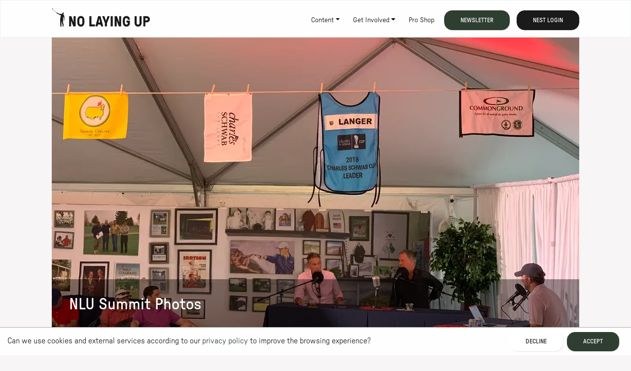

--- FILE ---
content_type: text/html; charset=utf-8
request_url: https://nolayingup.com/blog/nlu-summit-photos
body_size: 22219
content:
<!DOCTYPE html><html lang="en"><head><meta charSet="utf-8"/><meta name="viewport" content="width=device-width"/><title>NLU Summit Photos | No Laying Up</title><link rel="icon" href="/favicon.svg"/><meta name="description" content="Golf &amp; Lifestyle: Video. Podcast. Merch. Travel. Events. Community. #GetInvolved"/><meta name="og:title" content="NLU Summit Photos"/><meta name="og:description" content="Golf &amp; Lifestyle: Video. Podcast. Merch. Travel. Events. Community. #GetInvolved"/><meta name="og:image" content="https://cdn.sanity.io/images/96if0dtl/dev/10bf9686b0653b258ce46a4558b7a4471e2b1917-4032x3024.jpg?fp-x=0.5&amp;fp-y=0.5&amp;w=1200&amp;h=630&amp;fit=min&amp;crop=focalpoint"/><meta name="twitter:card" content="summary_large_image"/><meta name="twitter:creator" content="@nolayingup"/><meta property="twitter:domain" content="nolayingup.com"/><meta name="twitter:title" content="NLU Summit Photos"/><meta name="twitter:description" content="Golf &amp; Lifestyle: Video. Podcast. Merch. Travel. Events. Community. #GetInvolved"/><meta name="twitter:image" content="https://cdn.sanity.io/images/96if0dtl/dev/10bf9686b0653b258ce46a4558b7a4471e2b1917-4032x3024.jpg?fp-x=0.5&amp;fp-y=0.5&amp;w=1200&amp;h=630&amp;fit=min&amp;crop=focalpoint"/><link rel="alternate" type="application/rss+xml" href="/feeds/all.xml" title="No Laying Up - All"/><link rel="alternate" type="application/rss+xml" href="/feeds/writing.xml" title="No Laying Up - Writing"/><link rel="alternate" type="application/rss+xml" href="/feeds/podcasts.xml" title="No Laying Up - Podcasts"/><link rel="alternate" type="application/rss+xml" href="/feeds/videos.xml" title="No Laying Up - Videos"/><link rel="alternate" type="application/rss+xml" href="/feeds/features.xml" title="No Laying Up - Features"/><link rel="alternate" type="application/rss+xml" href="/feeds/writing/nlu-staff.xml" title="No Laying Up - Writing - NLU Staff"/><meta name="next-head-count" content="20"/><link rel="stylesheet" href="https://static.nolayingup.dev/fonts/fonts.css" type="text/css" fetchpriority="high"/><link rel="stylesheet" data-href="https://fonts.googleapis.com/css?family=Newsreader"/><link rel="preload" href="/_next/static/css/1ccb96f320429567.css" as="style"/><link rel="stylesheet" href="/_next/static/css/1ccb96f320429567.css" data-n-g=""/><link rel="preload" href="/_next/static/css/6d8cd7f0c39237e7.css" as="style"/><link rel="stylesheet" href="/_next/static/css/6d8cd7f0c39237e7.css" data-n-p=""/><noscript data-n-css=""></noscript><script defer="" nomodule="" src="/_next/static/chunks/polyfills-42372ed130431b0a.js"></script><script src="https://sdks.shopifycdn.com/buy-button/latest/buy-button-storefront.min.js" defer="" data-nscript="beforeInteractive"></script><script src="/_next/static/chunks/webpack-0e0d7fef38a230a8.js" defer=""></script><script src="/_next/static/chunks/framework-5f470db184a8bfac.js" defer=""></script><script src="/_next/static/chunks/main-14ed7fc5e0fbb1d1.js" defer=""></script><script src="/_next/static/chunks/pages/_app-1d93036ae0df6ca4.js" defer=""></script><script src="/_next/static/chunks/e42aca50-d1f09c672a538ee1.js" defer=""></script><script src="/_next/static/chunks/38ceb76a-7ac3163cf6483865.js" defer=""></script><script src="/_next/static/chunks/556d3d11-1f4697592c0beaf6.js" defer=""></script><script src="/_next/static/chunks/3769-4b89a74c06d3f98c.js" defer=""></script><script src="/_next/static/chunks/4875-909baf1d9818612d.js" defer=""></script><script src="/_next/static/chunks/8159-858ab9d6bdf95a2f.js" defer=""></script><script src="/_next/static/chunks/673-e4753eb89427bf71.js" defer=""></script><script src="/_next/static/chunks/3371-1f399d5b2a898aed.js" defer=""></script><script src="/_next/static/chunks/5753-971d69feba434518.js" defer=""></script><script src="/_next/static/chunks/pages/blog/%5Bslug%5D-7add7886195b3684.js" defer=""></script><script src="/_next/static/_mmOxNMaW05d1X8Qf4sAI/_buildManifest.js" defer=""></script><script src="/_next/static/_mmOxNMaW05d1X8Qf4sAI/_ssgManifest.js" defer=""></script><link rel="stylesheet" href="https://fonts.googleapis.com/css?family=Newsreader"/></head><body><div id="__next"><div><header><div class="navbar navbar-expand-lg fixed-top navbar-light bg-white"><div class="container"><a class="navbar-brand" href="/"><svg xmlns="http://www.w3.org/2000/svg" fill="none" viewBox="0 0 1124 210" width="200" height="37"><path fill="#1a1a1a" d="M193.859 204.234V93.216c0-.877.343-1.652 1.028-2.344.686-.68 1.467-1.028 2.344-1.028h20.039q1.887 0 2.871.944.987.944 1.315 2.09l23.074 63.967c.213.545.517.77.905.657q.573-.167.573-1.067v-63.23c0-.877.343-1.653 1.028-2.344.686-.68 1.467-1.028 2.343-1.028h16.831q1.314 0 2.343 1.028t1.028 2.343v111.018q0 1.315-1.028 2.344t-2.343 1.028h-19.871q-2.216 0-3.203-.944-.986-.942-1.315-1.927l-22.91-59.038q-.33-.819-.905-.658c-.388.113-.579.438-.579.989v58.218q0 1.315-1.028 2.343t-2.344 1.028h-16.83q-1.315 0-2.343-1.028t-1.028-2.343M311.856 136.474a223 223 0 0 0-.331 12.245c0 4.175.107 8.289.331 12.329.22 4.041.545 7.822.989 11.34q.659 5.607 4.653 9.57 3.988 3.955 11.728 3.956 7.737-.001 11.689-3.956c2.635-2.641 4.197-5.827 4.692-9.57.438-3.461.736-7.226.905-11.295q.246-6.102.247-12.374a300 300 0 0 0-.247-12.245c-.163-3.99-.467-7.794-.905-11.424q-.657-5.605-4.653-9.525-3.988-3.918-11.728-3.917-7.737 0-11.688 3.962c-2.636 2.641-4.198 5.799-4.693 9.486-.438 3.63-.769 7.434-.989 11.424m-23.528 24.585a202 202 0 0 1-.366-12.34q-.001-6.265.326-12.217.33-5.95 1.062-11.368.817-7.553 3.934-14.279 3.112-6.727 8.188-11.818c3.388-3.389 7.412-6.075 12.076-8.042s9.896-2.955 15.678-2.955c5.783 0 10.997.989 15.639 2.955 4.636 1.973 8.665 4.653 12.076 8.042q5.117 5.09 8.227 11.818 3.11 6.734 3.934 14.279c.438 3.613.747 7.401.938 11.368s.287 8.036.287 12.217c0 4.18-.079 8.277-.247 12.301q-.243 6.034-.984 11.283c-.545 5.036-1.86 9.795-3.933 14.28-2.074 4.484-4.816 8.44-8.227 11.857-3.411 3.422-7.435 6.114-12.077 8.086-4.641 1.973-9.85 2.956-15.638 2.956q-8.683.002-15.679-2.956c-4.67-1.972-8.693-4.664-12.076-8.086-3.389-3.417-6.114-7.373-8.188-11.857-2.073-4.485-3.382-9.25-3.928-14.28a169 169 0 0 1-1.022-11.244M427.797 204.234V93.216c0-.877.343-1.652 1.029-2.344.685-.68 1.466-1.028 2.343-1.028h16.83q1.315 0 2.344 1.028t1.028 2.344v89.175c0 1.096.545 1.641 1.647 1.641h35.307q1.314 0 2.343 1.028t1.028 2.343v16.831q.001 1.315-.983 2.343-.985 1.028-2.383 1.028h-57.15q-1.314 0-2.343-1.028t-1.028-2.343M532.651 159.812a3.7 3.7 0 0 0-.085.736c0 .77.495 1.146 1.478 1.146h15.437c.989 0 1.478-.382 1.478-1.146q0-.33-.169-.736l-8.047-40.32c-.112-.438-.382-.657-.82-.657h-.332q-.658 0-.82.657l-8.132 40.32zm-35.307 44.422 30.131-111.839c.332-1.697 1.394-2.545 3.203-2.545h22.501q2.705 0 3.203 2.545l29.974 111.839c.05.219.079.438.079.657.056.495-.135 1.012-.574 1.562-.545.77-1.506 1.147-2.871 1.147h-17.657q-2.385 0-3.203-2.546l-5.254-17.325a7.3 7.3 0 0 0-.82-1.725c-.332-.494-.905-.736-1.725-.736H528.79q-2.057 0-2.546 2.461l-4.681 17.325c-.331 1.697-1.393 2.546-3.203 2.546h-17.656q-2.055 0-2.872-1.147c-.387-.545-.573-1.067-.573-1.562q.001-.328.079-.657M576.876 94.61q-.411-.901-.41-1.726c0-.55.163-1.068.489-1.562q.901-1.477 2.545-1.478h18.556c1.59 0 2.652.848 3.203 2.546l16.094 46.557q.329.818 1.028.86t1.029-.86l16.094-46.558q.818-2.545 3.203-2.545h18.555q1.644.002 2.63 1.478c.27.438.411.96.411 1.562q.001.824-.411 1.725l-29.727 74.97v34.649q0 1.315-1.028 2.343t-2.343 1.029h-16.831c-.876 0-1.657-.337-2.343-1.029q-1.028-1.028-1.028-2.343v-34.649l-29.727-74.97zM672.783 204.234V93.216c0-.877.343-1.652 1.029-2.344.685-.68 1.466-1.028 2.343-1.028h16.83c.877 0 1.652.343 2.343 1.028q1.029 1.029 1.029 2.344v111.018q0 1.315-1.029 2.343t-2.343 1.028h-16.83q-1.315 0-2.343-1.028t-1.029-2.343M718.11 204.234V93.216c0-.877.343-1.652 1.028-2.344.686-.68 1.467-1.028 2.344-1.028h20.033q1.89 0 2.877.944t1.315 2.09l23.074 63.967c.213.545.517.77.905.657q.573-.167.573-1.067v-63.23c0-.877.343-1.653 1.028-2.344.686-.68 1.467-1.028 2.343-1.028h16.831q1.314 0 2.343 1.028t1.028 2.343v111.018q0 1.315-1.028 2.344t-2.343 1.028H770.59q-2.216 0-3.203-.944-.986-.942-1.315-1.927l-22.91-59.038q-.33-.819-.905-.658c-.388.113-.579.438-.579.989v58.218q0 1.315-1.028 2.343t-2.343 1.028h-16.831q-1.315 0-2.343-1.028t-1.029-2.343M812.579 161.043a202 202 0 0 1-.366-12.318c0-4.164.107-8.222.326-12.195q.329-5.952 1.068-11.373c.545-5.035 1.86-9.801 3.934-14.291q3.11-6.733 8.193-11.823c3.388-3.394 7.401-6.075 12.048-8.047q6.962-2.957 15.734-2.956c5.85 0 11.155.961 16.055 2.872q7.35 2.876 12.644 7.884 5.294 5.007 8.294 12.07 2.994 7.065 2.996 15.521v.163q-.002 1.315-.989 2.344-.988 1.028-2.389 1.028h-16.813c-.877 0-1.664-.348-2.343-1.034q-1.029-1.037-1.029-2.36v-.163q.001-2.57-1.101-5.176-1.104-2.614-3.186-4.765c-1.388-1.433-3.091-2.596-5.109-3.478s-4.355-1.327-7.03-1.327q-7.754 0-11.716 3.962c-2.636 2.641-4.203 5.811-4.704 9.491-.438 3.636-.769 7.44-.989 11.436a223 223 0 0 0-.331 12.222c0 4.159.107 8.267.331 12.307q.331 6.068.989 11.351c.444 3.743 1.995 6.935 4.665 9.576q4.003 3.962 11.755 3.962c5.17 0 9.087-1.242 12.217-3.721 3.136-2.478 4.704-5.653 4.704-9.513v-7.283c0-1.102-.574-1.686-1.714-1.737h-11.357q-1.307-.001-2.327-.989-1.021-.984-1.022-2.298v-16.01q0-1.315 1.028-2.343t2.343-1.029h32.762c.876 0 1.652.343 2.343 1.029q1.029 1.028 1.028 2.343v28.249c0 5.035-1 9.801-2.995 14.285q-3 6.735-8.294 11.7t-12.728 7.923-15.971 2.956c-5.692 0-11.025-.983-15.695-2.956s-8.699-4.664-12.087-8.086q-5.083-5.134-8.194-11.869c-2.073-4.484-3.388-9.249-3.933-14.284a170 170 0 0 1-1.023-11.25M948.598 172.293V93.216q-.001-1.308.983-2.338c.658-.686 1.444-1.028 2.372-1.028h16.858c.871 0 1.647.348 2.332 1.028q1.021 1.028 1.023 2.343v79.212q.001 5.59 4.243 9.542 4.24 3.953 11.812 3.951c5.046 0 9.176-1.315 12.059-3.951 2.88-2.635 4.32-5.81 4.32-9.542V93.221c0-.877.33-1.657.98-2.343.66-.686 1.45-1.028 2.38-1.028h16.85c.88 0 1.65.342 2.34 1.028q1.02 1.03 1.02 2.338v79.077c0 5.035-1 9.828-3 14.369-1.99 4.546-4.76 8.502-8.28 11.868-3.53 3.366-7.74 6.035-12.64 8.008q-7.339 2.957-16.029 2.956c-5.794 0-10.981-.984-15.875-2.956q-7.341-2.96-12.633-8.008c-3.529-3.366-6.26-7.322-8.204-11.868-1.939-4.541-2.911-9.334-2.911-14.369M1071.77 135.255c0 1.096.54 1.669 1.64 1.725h15.19c3.23 0 5.99-1.152 8.29-3.45q3.45-3.45 3.45-8.373c0-3.282-1.15-5.996-3.45-8.295s-5.06-3.45-8.29-3.45h-15.19c-1.09 0-1.64.573-1.64 1.725zm-23.57 68.979V93.216c0-.877.35-1.652 1.03-2.344.69-.68 1.47-1.028 2.34-1.028h37.04c4.81 0 9.37.933 13.67 2.793s8.05 4.394 11.25 7.592 5.73 6.951 7.6 11.25c1.86 4.299 2.78 8.856 2.78 13.672s-.92 9.525-2.78 13.796-4.4 8.002-7.6 11.211c-3.2 3.203-6.95 5.731-11.25 7.592s-8.86 2.792-13.67 2.792h-15.19q-1.65 0-1.65 1.641v42.039c0 .877-.34 1.658-1.03 2.344q-1.02 1.028-2.34 1.028h-16.83q-1.32 0-2.34-1.028c-.69-.686-1.03-1.467-1.03-2.344M139.092 124.848c.039-1.057 1.573-9.913 1.568-15.1 0-4.063-2.507-13.447-2.585-14.43-.04-.478.045-.906.595-1.215.242-.134 1.512-.438 1.36-1.219-.039-.225-1.062-3.203-1.697-6.687-.596-3.265-2.113-6.676-4.642-9.278-1.185-1.22-3.439-2.877-5.692-4.411-2.456-1.675.309-2.956-1.208-4.069-.09-.061-.175-.123-.309-.213-.658-.439.786-3.04 1.449-2.754 1.079.467 1.405-.635 2.462-1.466 1.523-1.197 1.787-2.226 1.034-2.518-.427-.169.067-.697.219-.927 1.68-2.5 1.826-6.153.472-8.452-1.045-1.787-1.613-2.084-2.652-2.894a.37.37 0 0 1-.141-.247c-.034-.214-.152-.624-.601-.826-.607-.276-1.012-.118-1.186-.011a.36.36 0 0 1-.253.045c-1.27-.23-2.163-.259-2.731-.236-2.939.1-5.985 1.882-7.165 5.507-.269.831-.404.865-.601.747-1.09-.624-1.416 1.416-1.315 2.26.253 2.1-.034 2.803 1.073 3.258.737.304-.32 3.198-1.005 2.934-.118-.045-.473-.146-.551-.175-1.607-.505-1.09 2.378-4.046 1.602-3.259-.854-8.486-1.208-12.908-.522-3.821.59-8.834 1.196-12.83.539-3.107-.511-4.782-3.22-11.693-5.704-13.572-4.883-12.51-7.642-15.14-8.541-2.63-.905-4.22-.574-6.4-2.007-.315-.208-.562-.466-1.05-.466-.641 0-.894.646-.799.99.017.06.04.128.079.201L4.635 10.812a.347.347 0 0 1-.04-.506c1.377-1.545 2.973-2.787 3.31-4.872C8.17 3.793 7.512.427 6.343.067c-1.101-.337-3.17.63-4.507 2.018-2.304 2.388-2.781 5.428.568 8.777.118.118 28.39 24.366 47.248 40.483l-.056.056a1.4 1.4 0 0 0-.292.618c-.113.557-.084.95.241 1.416.259.366.613.658 1.006.871a.346.346 0 0 1 .152.45c-.118.27-.185.674.062 1.135.309.579.68.815 1.124 1.023.123.056.197.18.202.315 0 .258-.034.775.292 1.185.849 1.045 3.586 1.467 6.412 1.18a8 8 0 0 1 .495-.033c2.523 2.146 4.49 3.81 5.664 4.799a1.284 1.284 0 0 0 1.765-.107c.163-.174.314-.343.444-.495 2.011 1.737 4.433 3.726 8.024 5.339 1.158.523 7.379 3.192 7.901 4.237.079.247.107.28-.095 1.146-.191.832.753 1.068 1.955 1.563 1.253.517 6.873 2.517 12.66 2.613 1.153.016 1.805.545 1.692 1.933-.286 3.529-1.528 12.936-5.068 22.944-.635 1.793-1.355 3.827-.366 5.175.753 1.029-.32 2.383-.697 3.411-.814 2.237-.78 4.71-.955 6.362-1.028 9.873-1.596 17.386-1.023 28.681.124 2.456.697 8.031.675 8.84-.096 3.894-.675 9.002-.635 12.897.033 3.22.904 8.575.764 18.735-.05 3.512.444 10.255.427 11.924 0 .529 1.045.158 1.377.557.298.382-.085.927-.18 1.208-.747 2.113-1.472 3.844-.32 6.367h19.078c1.079-.248.91-3.215-1.029-3.968-1.579-.618-4.81-1.168-6.001-2.939-.894-1.326-.905-1.466-.894-2.556.034-2.378.18-6.631.068-8.362-.377-5.923.77-20.708.854-24.248.101-4.142.309-6.833.461-11.301.022-.759.573-7.064.871-9.446.045-.377.725-.416.826-.051.702 2.546 1.573 10.818 2.692 18.87.663 4.782 1.494 5.389 2.888 8.328 2.669 6.036 4.878 17.949 6.333 21.826.298.793 1.068 2.664 1.118 4.069.073 1.899-1.893 4.922-2.113 5.462-1.056 2.523.36 4.147 2.13 4.299.349.028 2.58.017 3.158.017 1.72-.017 3.4.045 3.524.017 1.376-.332 2.714-2.13 2.77-3.462.045-1.135-.567-2.298-.601-2.383-.349-.927-1.371-2.585-.708-4.366.607-1.635.663-3.568.663-3.585h.017c.022-.54 1.495-.545 1.444-1.135-.174-1.911-.388-3.642-1.293-8.772-1.483-8.475-1.567-9.93-2.759-13.689-1.983-6.238-2.545-6.345-2.517-9.778.011-1.501-.231-4.271-.866-6.193-.848-2.557.737-10.025.832-11.188.573-6.968.354-11.728.146-16.595-.191-4.523-.719-6.231-.91-7.249-.18-.955-.635-2.287.73-2.748 1.602-.539.928-3.888.939-6.372.017-5.035 1.686-8.193 2.905-13.048.253-1.006.905-1.113 1.264-1.085 1.366.107 2.13 3.979 2.703 6.721.371 1.77.759 4.378.602 6.547-.309 4.164-.068 7.131.949 11.48.54 2.299 1.439 4.468.304 6.704-1.062 2.091-2.057 4.024-1.86 6.536.045.595.163 2.158.831 2.388 1.051.365 1.433-.776 1.478-1.259.096-.955-.55-2.675.815-2.849 1.029-.129 1.259 1.18 1.276 1.933.034 1.354-.821 2.782-1.877 3.765-.708.658-1.354 1.843-.697 2.647.618.759 1.619.197 2.248-.45 2.079-2.146 3.259-4.237 3.574-6.799.32-2.574-.748-4.647-.601-8.575"></path></svg><h1>No Laying Up</h1></a><button class="navbar-toggler" type="button" aria-expanded="false" aria-label="Toggle navigation"><span class="navbar-toggler-icon"></span></button><div class="collapse navbar-collapse" id="navbarResponsive"><ul class="navbar-nav ml-auto"><li class="nav-item dropdown"><span class="dropdown-toggle nav-link" role="button" data-toggle="dropdown" aria-haspopup="true" aria-expanded="false">Content</span><ul class="list-unstyled dropdown-menu"><li class="dropdown-item"><a class="nav-link" target="_self" href="/blog">Writing</a></li><li class="dropdown-item"><a class="nav-link" target="_self" href="/podcasts">Podcasts</a></li><li class="dropdown-item"><a class="nav-link" target="_self" href="/videos">Videos</a></li><li class="dropdown-item"><a class="nav-link" target="_self" href="/features">Features</a></li><li class="dropdown-item"><a class="nav-link" target="_self" href="/live">Live</a></li><li class="dropdown-item"><a class="nav-link" target="_self" href="/map">Map</a></li><li class="dropdown-item"><a class="nav-link" target="_self" href="/categories/nest">The Nest</a></li></ul></li><li class="nav-item dropdown"><span class="dropdown-toggle nav-link" role="button" data-toggle="dropdown" aria-haspopup="true" aria-expanded="false">Get Involved</span><ul class="list-unstyled dropdown-menu"><li class="dropdown-item"><a class="nav-link" target="_self" href="/join">Join The Nest</a></li><li class="dropdown-item"><a class="nav-link" target="_self" href="https://refuge.nolayingup.com">Message Board</a></li><li class="dropdown-item"><a class="nav-link" target="_self" href="https://nolayingup.com/page/everything-else/no-laying-up-scholarship">NLU x ESF</a></li><li class="dropdown-item"><a class="nav-link" target="_self" href="https://events.nolayingup.com">Events</a></li><li class="dropdown-item"><a class="nav-link" target="_self" href="/ring">The Ring</a></li><li class="dropdown-item"><a class="nav-link" target="_self" href="https://birdhouse.nolayingup.com">The Birdhouse</a></li><li class="dropdown-item"><a class="nav-link" target="_self" href="https://store.nolayingup.com/">Pro Shop</a></li><li class="dropdown-item"><a class="nav-link" target="_self" href="https://nolayingup.com/page/everything-else/giveaway">Giveaways</a></li></ul></li><li class="nav-item"><a class="nav-link" target="_self" href="https://store.nolayingup.com/">Pro Shop</a></li><li class="nav-item nav-button"><button type="button" class="btn btn-primary">Newsletter</button></li><li class="nav-item nav-button"><a class="btn btn-dark" target="_self" referrerPolicy="unsafe-url" href="/login?redirect=%2Fblog%2Fnlu-summit-photos">Nest Login</a></li></ul></div></div></div></header><main><div class="container banner-container"><div class="banner-container Banner_banner__R5xWd"><div class="Banner_bg__K9E3Z" style="background-image:url(https://cdn.sanity.io/images/96if0dtl/dev/10bf9686b0653b258ce46a4558b7a4471e2b1917-4032x3024.jpg?fp-x=0.5&amp;fp-y=0.5&amp;w=1140&amp;h=600&amp;fm=webp&amp;fit=min&amp;crop=focalpoint);background-position:50% 50%"></div><div class="container text-light Banner_content__r4QgN"><h2 class="text-light">NLU Summit Photos</h2></div></div></div><div class="container"><div class="categories"><div class="breadcrumb-container"><script type="application/ld+json">{"@context":"https://schema.org","@type":"BreadcrumbList","name":"No Laying Up","itemListElement":[{"@type":"ListItem","position":1,"name":"No Laying Up","item":"https://nolayingup.com"},{"@type":"ListItem","position":2,"name":"Writing","item":"https://nolayingup.com/blog"},{"@type":"ListItem","position":3,"name":"Everything Else","item":"https://nolayingup.com/categories/everything-else"},{"@type":"ListItem","position":4,"name":"NLU Summit Photos"}]}</script><nav aria-label="breadcrumb"><div class="btn-group list-unstyled" role="group" aria-label="Button group with nested dropdown"><a class="btn btn-light" href="/"><span class="d-none d-lg-inline-block">No Laying Up</span><span class="d-inline d-lg-none">NLU</span></a><a href="/blog" class="btn d-none d-md-inline-block btn-light">Writing</a><div class="dropdown btn-group"><button class="btn dropdown-toggle btn-primary" type="button" data-toggle="dropdown" aria-haspopup="true" aria-expanded="false"><span class="d-none d-md-inline-block">Everything Else</span><span class="d-inline-block d-md-none">Everything El...</span></button><div class="dropdown-menu"><a class="dropdown-item" href="/blog">All Categories</a><a class="dropdown-item" href="/categories/competitive-golf"><span class="d-none d-md-inline-block">Competitive Golf</span><span class="d-inline-block d-md-none">Competitive G...</span></a><a class="dropdown-item" href="/categories/mailbags"><span class="d-none d-md-inline-block">Mailbags</span><span class="d-inline-block d-md-none">Mailbags</span></a><a class="dropdown-item active" href="/categories/everything-else"><span class="d-none d-md-inline-block">Everything Else</span><span class="d-inline-block d-md-none">Everything El...</span></a><a class="dropdown-item" href="/categories/features"><span class="d-none d-md-inline-block">Features</span><span class="d-inline-block d-md-none">Features</span></a><a class="dropdown-item" href="/categories/travel"><span class="d-none d-md-inline-block">Travel</span><span class="d-inline-block d-md-none">Travel</span></a><a class="dropdown-item" href="/categories/golf-games"><span class="d-none d-md-inline-block">Golf Games</span><span class="d-inline-block d-md-none">Golf Games</span></a><a class="dropdown-item" href="/categories/nest"><span class="d-none d-md-inline-block">The Nest</span><span class="d-inline-block d-md-none">The Nest</span></a></div></div></div></nav></div></div><div class="row mt-4 mb-4 justify-content-md-center"><div class="col post-body col-lg-10"><div class="sanity-body article-body"><div><dl class="postmetadata-fields"><ul><li><dt>Published </dt><dd>9/4/2019</dd></li><li><dt>By </dt><dd><span><span>NLU Staff</span></span></dd></li></ul></dl></div><p>Here’s a selection of photos from the No Laying Up Summit (both the Thursday “Peak Party” and the main event on Friday). Big thanks to EJ for taking these!</p><p></p><p></p><p></p><p></p><p></p><p></p><p></p><p></p><p></p><p></p><p></p><p></p><p></p><p></p><p></p><p></p><p></p><p></p><p></p><p></p><p></p><p></p><p></p><p></p><p></p><p></p><p></p><p></p><p></p><p></p><p></p><p></p><p></p><p></p><p></p><p></p><p></p><p></p><p></p><p></p><p></p><p></p><p></p><p></p><p></p><p></p><p></p><p></p><p></p><p></p><p></p><p></p><p></p><p></p><p></p><p></p><p></p><p></p><p></p><p></p><p></p><p></p><p></p><p></p><p></p><p></p><p></p><p></p><p></p><p></p><p></p><p></p><p></p><p></p><p></p><p></p><p></p><p></p><p></p><p></p><p></p><p></p><p></p><p></p><p></p><p></p><p></p><p></p><p></p><p></p><p></p><p></p><p></p><p></p><p></p><p></p><p></p><p></p><p></p><p></p><p></p><p></p><p></p><p></p><p></p><p></p><p></p><p></p><p></p><p></p><p></p><p></p><p></p><p></p><p></p><p></p><p></p><p></p><p></p><p></p><p></p><p></p><p></p><p></p><p></p><p></p><p></p><p></p><p></p><p></p><p></p><p></p><p></p><p></p><p></p><p></p><p></p><p></p><p></p><p></p><p></p><p></p><p></p><p></p><p></p><p></p><p></p><p></p><p></p><p></p><p></p><p></p><p></p><p></p></div></div><dialog class="join-dialog"><div class="join-account-form"><p><strong>Already have a No Laying Up account?</strong> <a href="/login?redirect=%2Fblog%2Fnlu-summit-photos" referrerPolicy="unsafe-url">Click here</a> <!-- -->to login.</p><p><strong>Create your No Laying Up Account to get 5 Free Nest Articles/Videos:</strong></p><form action="#"><div class="form-group"><label for="refuge-email-input">Email address</label><input name="email" type="email" id="refuge-email-input" placeholder="Enter email (required)" autoComplete="email" required="" class="form-control" value=""/></div><div class="form-group"><label for="refuge-username-input">Username</label><input name="username" type="text" id="refuge-username-input" placeholder="Enter username (required)" autoComplete="username" required="" class="form-control" value=""/></div><div class="form-group"><label for="refuge-name-input">Full name</label><input name="name" type="text" id="refuge-name-input" placeholder="Enter full name (required)" autoComplete="name" required="" class="form-control" value=""/></div><div class="form-group"><label for="refuge-password-input">Password</label><input name="password" type="password" id="refuge-password-input" placeholder="**********" autoComplete="new-password" required="" class="form-control" value=""/></div><div class="form-group"><label for="refuge-password-confirm-input">Password (Confirm)</label><input name="passwordConfirm" type="password" id="refuge-password-confirm-input" placeholder="**********" autoComplete="new-password" required="" class="form-control" value=""/></div><div class="form-check mb-2"><input name="newsletter" type="checkbox" id="refuge-newsletter-input" class="form-check-input" checked="" value="true"/><label for="refuge-newsletter-input">Subscribe to our newsletter<!-- --> <!-- -->and get<!-- --> <strong>5<!-- --> free Nest articles/videos.</strong></label></div><div class="form-check mb-2"><input name="terms" type="checkbox" id="refuge-terms-input" required="" class="form-check-input" value="false"/><label class="form-check-label" for="refuge-terms-input">I agree to the<!-- --> <a href="https://refuge.nolayingup.com/tos" target="_blank">terms of service</a> <!-- -->and<!-- --> <a href="https://refuge.nolayingup.com/privacy" target="_blank">privacy policy</a>.</label></div><button type="submit" class="btn btn-primary" disabled="">Sign up</button><button type="button" class="btn btn-light">Cancel</button></form></div></dialog></div><div class="row justify-content-md-center mt-4 mb-4"><div class="col col-lg-10 post-body"><a class="float-left btn btn-light" title="Selection #16: September 2019" href="/blog/sdf/asdf/asdf">&lt;<!-- --> Next <!-- -->Article</a><a class="float-right btn btn-light" title="NLU Invitational: Scotland / SOLD OUT" href="/blog/no-laying-st-andrews-invitational-april-2020">Previous <!-- -->Article<!-- --> <!-- -->&gt;</a></div></div></div></main><div class="container"><div class="row justify-content-md-center"><div class="col col-lg-10"><div class="page-break-wrapper"><div class="page-break"><div class="page-break-body"><iframe src="/klaviyo-embed?formId=RMBhgG&amp;bg=f7f5f5" frameBorder="0" style="width:100%;height:250px" class="klaviyo-form klaviyo-form-RMBhgG"></iframe></div></div></div></div></div></div><footer class="bg-primary"><div class="container"><div class="row"><div class="col-md-2 col-sm-4"><h4>Content</h4><ul><li><a target="_self" href="/blog">Writing</a></li><li><a target="_self" href="/podcasts">Podcasts</a></li><li><a target="_self" href="/videos">Videos</a></li><li><a target="_self" href="/features">Features</a></li><li><a target="_self" href="/live">Live</a></li><li><a target="_self" href="/map">Map</a></li><li><a target="_self" href="/categories/nest">The Nest</a></li></ul></div><div class="col-md-2 col-sm-4"><h4>Get Involved</h4><ul><li><a target="_self" href="/join">Join The Nest</a></li><li><a target="_self" href="https://refuge.nolayingup.com">Message Board</a></li><li><a target="_self" href="https://nolayingup.com/page/everything-else/no-laying-up-scholarship">NLU x ESF</a></li><li><a target="_self" href="https://events.nolayingup.com">Events</a></li><li><a target="_self" href="/ring">The Ring</a></li><li><a target="_self" href="https://birdhouse.nolayingup.com">The Birdhouse</a></li><li><a target="_self" href="https://store.nolayingup.com/">Pro Shop</a></li><li><a target="_self" href="https://nolayingup.com/page/everything-else/giveaway">Giveaways</a></li></ul></div><div class="col-md-2 col-sm-4"><h4>NLU</h4><ul><li><a target="_self" href="/about">About</a></li><li><a target="_self" href="/sitemap">Sitemap</a></li><li><a target="_self" href="/rss">RSS</a></li><li><a target="_self" href="mailto:nest@nolayingup.com">Nest Support</a></li><li><a target="_blank" href="https://refuge.nolayingup.com/tos">Terms of Service</a></li><li><a target="_blank" href="https://refuge.nolayingup.com/privacy">Privacy Policy</a></li></ul></div><div class="col-md-2 col-sm-4"><h4>Social Media</h4><ul><li><a target="_blank" href="https://twitter.com/nolayingup">Twitter</a></li><li><a target="_blank" href="https://instagram.com/nolayingup">Instagram</a></li><li><a target="_blank" href="https://youtube.com/nolayingup">Youtube</a></li><li><a target="_blank" href="https://facebook.com/nolayingup">Facebook</a></li></ul></div><div class="col-md-2 col-sm-4"><h4>Account</h4><ul><li><a target="_self" href="/login?redirect=%2Fblog%2Fnlu-summit-photos">Login</a></li></ul></div><div class="col-md-2 col-sm-4 d-md-flex justify-content-end mt-4 mt-sm-0"><a href="/" class="logo"><svg xmlns="http://www.w3.org/2000/svg" fill="none" viewBox="0 0 701 1124" width="124" height="200" class="d-none d-sm-block"><path fill="#f7f5f5" d="M390.609 216.107c.067-1.832 2.72-17.157 2.72-26.136 0-7.03-4.339-23.282-4.479-24.979-.067-.832.073-1.568 1.028-2.096.422-.236 2.613-.759 2.355-2.107-.073-.388-1.838-5.547-2.939-11.582-1.028-5.653-3.664-11.554-8.036-16.049-2.051-2.119-5.951-4.979-9.845-7.637-4.249-2.894.528-5.119-2.096-7.041a16 16 0 0 0-.528-.36c-1.141-.759 1.365-5.265 2.517-4.771 1.86.798 2.428-1.101 4.265-2.54 2.636-2.068 3.097-3.844 1.793-4.361-.736-.292.118-1.208.382-1.601 2.905-4.333 3.164-10.649.82-14.639-1.815-3.09-2.793-3.608-4.596-5.007a.64.64 0 0 1-.242-.427c-.051-.376-.253-1.079-1.034-1.433-1.051-.483-1.753-.208-2.057-.022a.62.62 0 0 1-.432.084c-2.203-.399-3.749-.45-4.721-.416-5.091.18-10.368 3.26-12.402 9.53-.466 1.44-.697 1.496-1.045 1.293-1.888-1.079-2.45 2.456-2.27 3.917.438 3.636-.057 4.855 1.86 5.642 1.275.528-.551 5.53-1.742 5.08-.197-.073-.815-.253-.956-.298-2.776-.876-1.882 4.114-7.007 2.771-5.648-1.478-14.684-2.091-22.338-.905-6.619 1.023-15.296 2.068-22.208.933-5.377-.883-8.283-5.569-20.241-9.874-23.489-8.457-21.652-13.222-26.204-14.785-4.551-1.562-7.305-.994-11.081-3.472-.551-.36-.972-.81-1.815-.81-1.113 0-1.546 1.119-1.383 1.709.029.112.073.224.13.348l-78.875-65.343a.607.607 0 0 1-.073-.877c2.377-2.674 5.147-4.821 5.726-8.434.455-2.838-.68-8.671-2.703-9.295-1.905-.584-5.49 1.09-7.805 3.49-3.99 4.136-4.811 9.401.989 15.195.208.208 49.136 42.18 81.78 70.069-.034.034-.062.067-.096.1-.264.299-.421.68-.5 1.069-.197.966-.146 1.635.416 2.444.444.635 1.056 1.14 1.742 1.512a.6.6 0 0 1 .258.78c-.202.467-.32 1.17.107 1.968.534 1 1.169 1.41 1.939 1.764a.62.62 0 0 1 .348.545c.012.45-.061 1.349.512 2.051 1.472 1.815 6.209 2.535 11.098 2.046.292-.028.573-.051.854-.062 4.367 3.714 7.766 6.597 9.801 8.311.904.759 2.242.68 3.045-.185.287-.304.546-.596.77-.854 3.484 3.012 7.682 6.445 13.892 9.244 2 .899 12.773 5.524 13.672 7.333.129.427.185.489-.163 1.984-.337 1.433 1.309 1.843 3.388 2.703 2.169.893 11.897 4.366 21.916 4.523 1.995.034 3.119.944 2.928 3.344-.495 6.12-2.641 22.393-8.766 39.718-1.096 3.097-2.344 6.62-.63 8.952 1.304 1.776-.556 4.119-1.202 5.895-1.411 3.877-1.355 8.159-1.652 11.014-1.787 17.083-2.765 30.098-1.771 49.648.22 4.254 1.203 13.903 1.169 15.302-.157 6.738-1.169 15.583-1.096 22.32.057 5.58 1.568 14.841 1.321 32.436-.084 6.074.776 17.752.747 20.64-.011.916 1.816.27 2.377.961.517.663-.146 1.607-.314 2.085-1.293 3.658-2.546 6.659-.551 11.02h33.02c1.866-.427 1.573-5.558-1.776-6.862-2.736-1.067-8.322-2.023-10.384-5.091-1.546-2.293-1.574-2.534-1.546-4.428.056-4.119.309-11.475.118-14.465-.652-10.249 1.332-35.846 1.484-41.971.168-7.171.534-11.835.792-19.562.045-1.315.989-12.222 1.506-16.347.079-.652 1.253-.719 1.427-.09 1.214 4.412 2.726 18.724 4.653 32.661 1.147 8.283 2.591 9.334 5.002 14.414 4.624 10.446 8.451 31.064 10.969 37.785.517 1.371 1.843 4.608 1.933 7.035.124 3.282-3.276 8.52-3.664 9.447-1.821 4.372.624 7.187 3.692 7.446.601.05 4.468.033 5.457.022 2.983-.028 5.889.079 6.108.028 2.383-.579 4.698-3.686 4.793-5.99.079-1.961-.983-3.973-1.039-4.119-.602-1.607-2.372-4.473-1.231-7.553 1.051-2.832 1.146-6.176 1.152-6.204h.028c.039-.933 2.591-.944 2.495-1.961-.298-3.304-.68-6.294-2.231-15.178-2.568-14.667-2.714-17.184-4.782-23.697-3.428-10.801-4.406-10.975-4.361-16.926.017-2.602-.393-7.39-1.5-10.717-1.467-4.422 1.276-17.358 1.444-19.37.989-12.054.613-20.297.253-28.732-.337-7.822-1.242-10.778-1.579-12.548-.309-1.652-1.096-3.962 1.264-4.754 2.771-.928 1.608-6.727 1.624-11.026.04-8.716 2.923-14.178 5.03-22.584.438-1.748 1.562-1.928 2.186-1.883 2.36.185 3.681 6.889 4.675 11.627.646 3.062 1.321 7.58 1.04 11.34-.534 7.21-.118 12.346 1.635 19.865.927 3.978 2.495 7.732.528 11.604-1.837 3.613-3.562 6.968-3.225 11.312.084 1.034.281 3.737 1.444 4.136 1.821.629 2.484-1.338 2.562-2.175.158-1.658-.955-4.631 1.405-4.923 1.776-.224 2.181 2.04 2.214 3.344.056 2.343-1.416 4.816-3.248 6.513-1.225 1.135-2.337 3.186-1.202 4.58 1.067 1.309 2.804.342 3.888-.781 3.597-3.715 5.637-7.334 6.182-11.762.55-4.462-1.293-8.047-1.04-14.841M217.687 604.136V435.215c0-1.332.517-2.517 1.562-3.563q1.557-1.56 3.562-1.562h30.486c1.911 0 3.372.483 4.372 1.439 1 .961 1.663 2.023 2.001 3.186l35.11 97.329c.331.832.787 1.169 1.377 1 .579-.163.876-.708.876-1.624v-96.205c0-1.332.517-2.517 1.563-3.563q1.558-1.56 3.562-1.562h25.614c1.332 0 2.517.523 3.563 1.562 1.039 1.046 1.562 2.231 1.562 3.563v168.921c0 1.332-.523 2.523-1.562 3.563-1.046 1.045-2.231 1.562-3.563 1.562h-30.239q-3.37.002-4.872-1.438c-1-.956-1.669-1.939-1.995-2.939l-34.857-89.833c-.332-.832-.792-1.163-1.371-1q-.877.252-.877 1.5v88.585c0 1.332-.522 2.523-1.562 3.563s-2.231 1.562-3.563 1.562h-25.613c-1.332 0-2.523-.517-3.563-1.562-1.045-1.04-1.562-2.225-1.562-3.563M392.829 501.042a341 341 0 0 0-.501 18.634q.002 9.533.501 18.763.506 9.223 1.5 17.257c.669 5.693 3.029 10.543 7.081 14.56 4.046 4.013 9.997 6.025 17.841 6.025s13.779-2.007 17.78-6.025c4.013-4.017 6.39-8.867 7.143-14.56q1.001-7.9 1.371-17.189.378-9.29.376-18.826c0-6.355-.123-12.57-.376-18.634a222 222 0 0 0-1.371-17.381c-.669-5.692-3.029-10.519-7.081-14.492-4.051-3.979-9.997-5.963-17.847-5.963q-11.778-.002-17.78 6.024-6.012 6.02-7.143 14.431a266 266 0 0 0-1.5 17.381m-35.79 37.409a308 308 0 0 1-.562-18.78c0-6.362.163-12.554.5-18.59q.498-9.052 1.613-17.296 1.248-11.491 5.979-21.725 4.728-10.243 12.458-17.982 7.722-7.738 18.376-12.24 10.653-4.494 23.86-4.495 13.207.001 23.793 4.495c7.058 3.001 13.183 7.075 18.375 12.24 5.187 5.164 9.362 11.154 12.521 17.982 3.158 6.828 5.147 14.071 5.984 21.725q.995 8.244 1.433 17.296.438 9.055.439 18.59c0 6.355-.124 12.599-.377 18.718-.247 6.12-.747 11.84-1.495 17.173q-1.247 11.49-5.984 21.731c-3.153 6.827-7.334 12.84-12.521 18.044-5.192 5.203-11.317 9.306-18.375 12.301q-10.594 4.494-23.793 4.495c-8.8 0-16.757-1.5-23.86-4.495q-10.654-4.495-18.376-12.301-7.73-7.805-12.458-18.044c-3.158-6.828-5.148-14.071-5.979-21.731-.663-5.243-1.186-10.947-1.557-17.105M0 860.018V691.097c0-1.331.517-2.517 1.562-3.562q1.559-1.561 3.563-1.563h25.613c1.327 0 2.518.523 3.563 1.563q1.561 1.567 1.562 3.562v135.688q-.001 2.502 2.501 2.501h53.728q1.996.001 3.563 1.562 1.561 1.566 1.562 3.563v25.613c0 1.332-.5 2.523-1.5 3.563-1 1.045-2.21 1.562-3.625 1.562H5.125c-1.332 0-2.523-.517-3.563-1.562C.517 862.542 0 861.356 0 860.018M160.549 792.428a5.7 5.7 0 0 0-.124 1.123c0 1.169.747 1.748 2.248 1.748h23.489q2.249-.001 2.248-1.748-.001-.498-.247-1.123l-12.245-61.348c-.169-.663-.585-1-1.253-1h-.5c-.669 0-1.085.337-1.248 1zm-53.728 67.59 45.855-170.174c.5-2.579 2.124-3.877 4.872-3.877h34.234q4.121 0 4.872 3.877l45.602 170.174c.078.338.123.669.123 1.001.079.747-.208 1.545-.876 2.371-.832 1.169-2.293 1.748-4.372 1.748H210.27c-2.417 0-4.041-1.287-4.872-3.872l-7.997-26.361c-.337-1-.747-1.877-1.247-2.624q-.752-1.123-2.625-1.124h-38.858c-2.085 0-3.372 1.247-3.872 3.748l-7.12 26.361c-.5 2.585-2.124 3.872-4.872 3.872h-26.861c-2.085 0-3.54-.579-4.372-1.748q-.877-1.25-.877-2.371c0-.332.04-.663.124-1.001M229.752 693.222c-.416-.916-.624-1.787-.624-2.625 0-.837.253-1.624.747-2.377q1.374-2.249 3.878-2.248h28.238c2.41 0 4.04 1.293 4.872 3.872l24.489 70.845q.499 1.248 1.562 1.315t1.563-1.315l24.489-70.845q1.248-3.87 4.872-3.872h28.238c1.664 0 3.001.748 4.001 2.248q.624 1.003.624 2.377c0 .832-.214 1.709-.624 2.625l-45.231 114.075v52.727c0 1.332-.522 2.523-1.562 3.563-1.045 1.045-2.231 1.562-3.563 1.562h-25.613c-1.332 0-2.518-.517-3.563-1.562-1.045-1.04-1.562-2.225-1.562-3.563v-52.727zM373.357 860.018V691.097c0-1.331.517-2.517 1.563-3.562q1.558-1.561 3.562-1.563h25.614c1.332 0 2.517.523 3.563 1.563q1.56 1.567 1.562 3.562v168.921c0 1.332-.523 2.524-1.562 3.563-1.046 1.045-2.231 1.562-3.563 1.562h-25.614c-1.337 0-2.523-.517-3.562-1.562-1.046-1.039-1.563-2.225-1.563-3.563M437.874 860.018V691.097c0-1.331.517-2.517 1.562-3.562q1.559-1.561 3.563-1.563h30.486c1.91 0 3.371.484 4.371 1.439 1.001.961 1.664 2.023 2.001 3.186l35.11 97.329c.332.832.787 1.169 1.377 1.001.579-.163.877-.708.877-1.624v-96.206c0-1.331.517-2.517 1.562-3.562 1.04-1.04 2.225-1.563 3.563-1.563h25.613q1.997.002 3.563 1.563 1.561 1.567 1.562 3.562v168.921c0 1.332-.522 2.524-1.562 3.563-1.045 1.045-2.231 1.562-3.563 1.562h-30.238q-3.372.002-4.872-1.438c-1-.955-1.669-1.939-1.995-2.939l-34.858-89.833c-.331-.832-.792-1.163-1.371-1q-.876.253-.876 1.5v88.585c0 1.332-.523 2.524-1.563 3.563-1.045 1.045-2.23 1.562-3.562 1.562H443.01c-1.332 0-2.523-.517-3.563-1.562-1.045-1.039-1.562-2.225-1.562-3.563M577.22 794.299a308 308 0 0 1-.562-18.741c0-6.333.163-12.515.5-18.555.332-6.036.871-11.807 1.619-17.303q1.247-11.49 5.984-21.742 4.74-10.24 12.47-17.993c5.153-5.164 11.261-9.25 18.331-12.245q10.594-4.501 23.944-4.501c8.901 0 16.971 1.455 24.428 4.372 7.451 2.916 13.869 6.917 19.241 11.992 5.372 5.085 9.576 11.205 12.621 18.364q4.56 10.749 4.558 23.613v.248q.001 1.996-1.506 3.562c-1.006 1.045-2.214 1.562-3.636 1.562h-25.58q-2.008.002-3.568-1.573-1.568-1.575-1.568-3.596v-.253c0-2.602-.562-5.232-1.68-7.879q-1.679-3.97-4.85-7.249c-2.113-2.18-4.703-3.95-7.772-5.293q-4.6-2.016-10.693-2.018c-7.868 0-13.807 2.012-17.825 6.03q-6.026 6.028-7.154 14.442a265 265 0 0 0-1.506 17.398c-.337 6.074-.5 12.273-.5 18.606s.163 12.576.5 18.729q.504 9.23 1.506 17.269c.669 5.693 3.035 10.553 7.092 14.571q6.085 6.029 17.887 6.03c7.867 0 13.823-1.888 18.589-5.664q7.155-5.667 7.153-14.476V800.93c0-1.68-.871-2.557-2.613-2.641h-17.279c-1.327 0-2.512-.5-3.546-1.501s-1.551-2.163-1.551-3.501v-24.366c0-1.331.517-2.517 1.562-3.562q1.557-1.561 3.563-1.563h49.85q1.996.002 3.563 1.563 1.56 1.567 1.562 3.562v42.978q.002 11.499-4.558 21.742-4.562 10.25-12.621 17.802-8.058 7.56-19.37 12.06-11.311 4.5-24.299 4.501c-8.659 0-16.774-1.501-23.882-4.501q-10.663-4.501-18.393-12.307t-12.47-18.055q-4.737-10.243-5.984-21.742c-.663-5.249-1.186-10.952-1.557-17.117M221.44 1067.3V946.985c0-1.332.495-2.517 1.495-3.562.995-1.04 2.203-1.563 3.614-1.563h25.647q1.99.001 3.551 1.563c1.034 1.045 1.557 2.23 1.557 3.562v120.535q.001 8.505 6.451 14.52c4.304 4 10.295 6.01 17.977 6.01 7.681 0 13.964-2.01 18.347-6.01 4.383-4.01 6.581-8.85 6.581-14.52V946.985c0-1.332.494-2.517 1.494-3.562q1.493-1.562 3.608-1.563h25.647q1.99.001 3.552 1.563c1.034 1.045 1.556 2.23 1.556 3.562V1067.3q.001 11.505-4.557 21.87c-3.035 6.92-7.238 12.93-12.604 18.05-5.367 5.13-11.773 9.19-19.219 12.19-7.451 3-15.577 4.5-24.405 4.5s-16.707-1.5-24.153-4.5-13.852-7.06-19.218-12.19c-5.367-5.12-9.531-11.13-12.487-18.05-2.956-6.91-4.428-14.2-4.428-21.87M405.45 1010.95c0 1.67.832 2.54 2.501 2.63h23.112c4.912 0 9.126-1.75 12.622-5.25 3.495-3.5 5.248-7.75 5.248-12.748 0-5.001-1.753-9.12-5.248-12.621-3.496-3.495-7.705-5.249-12.622-5.249h-23.112q-2.502.001-2.501 2.625zm-35.858 104.96V946.98c0-1.332.517-2.518 1.562-3.563q1.559-1.561 3.563-1.562h56.346q10.992 0 20.804 4.248c6.535 2.832 12.244 6.687 17.116 11.559 4.873 4.872 8.728 10.582 11.56 17.117q4.248 9.812 4.248 20.803c0 7.328-1.416 14.488-4.248 20.988s-6.687 12.18-11.56 17.06c-4.872 4.87-10.575 8.72-17.116 11.56-6.541 2.83-13.476 4.24-20.804 4.24h-23.112c-1.669 0-2.501.84-2.501 2.5v63.97c0 1.33-.523 2.52-1.562 3.56-1.046 1.05-2.231 1.57-3.563 1.57h-25.614c-1.331 0-2.523-.52-3.562-1.57-1.046-1.04-1.563-2.22-1.563-3.56"></path></svg><svg xmlns="http://www.w3.org/2000/svg" fill="none" viewBox="0 0 1124 210" width="200" height="37" class="d-sm-none"><path fill="#f7f5f5" d="M193.859 204.234V93.216c0-.877.343-1.652 1.028-2.344.686-.68 1.467-1.028 2.344-1.028h20.039q1.887 0 2.871.944.987.944 1.315 2.09l23.074 63.967c.213.545.517.77.905.657q.573-.167.573-1.067v-63.23c0-.877.343-1.653 1.028-2.344.686-.68 1.467-1.028 2.343-1.028h16.831q1.314 0 2.343 1.028t1.028 2.343v111.018q0 1.315-1.028 2.344t-2.343 1.028h-19.871q-2.216 0-3.203-.944-.986-.942-1.315-1.927l-22.91-59.038q-.33-.819-.905-.658c-.388.113-.579.438-.579.989v58.218q0 1.315-1.028 2.343t-2.344 1.028h-16.83q-1.315 0-2.343-1.028t-1.028-2.343M311.856 136.474a223 223 0 0 0-.331 12.245c0 4.175.107 8.289.331 12.329.22 4.041.545 7.822.989 11.34q.659 5.607 4.653 9.57 3.988 3.955 11.728 3.956 7.737-.001 11.689-3.956c2.635-2.641 4.197-5.827 4.692-9.57.438-3.461.736-7.226.905-11.295q.246-6.102.247-12.374a300 300 0 0 0-.247-12.245c-.163-3.99-.467-7.794-.905-11.424q-.657-5.605-4.653-9.525-3.988-3.918-11.728-3.917-7.737 0-11.688 3.962c-2.636 2.641-4.198 5.799-4.693 9.486-.438 3.63-.769 7.434-.989 11.424m-23.528 24.585a202 202 0 0 1-.366-12.34q-.001-6.265.326-12.217.33-5.95 1.062-11.368.817-7.553 3.934-14.279 3.112-6.727 8.188-11.818c3.388-3.389 7.412-6.075 12.076-8.042s9.896-2.955 15.678-2.955c5.783 0 10.997.989 15.639 2.955 4.636 1.973 8.665 4.653 12.076 8.042q5.117 5.09 8.227 11.818 3.11 6.734 3.934 14.279c.438 3.613.747 7.401.938 11.368s.287 8.036.287 12.217c0 4.18-.079 8.277-.247 12.301q-.243 6.034-.984 11.283c-.545 5.036-1.86 9.795-3.933 14.28-2.074 4.484-4.816 8.44-8.227 11.857-3.411 3.422-7.435 6.114-12.077 8.086-4.641 1.973-9.85 2.956-15.638 2.956q-8.683.002-15.679-2.956c-4.67-1.972-8.693-4.664-12.076-8.086-3.389-3.417-6.114-7.373-8.188-11.857-2.073-4.485-3.382-9.25-3.928-14.28a169 169 0 0 1-1.022-11.244M427.797 204.234V93.216c0-.877.343-1.652 1.029-2.344.685-.68 1.466-1.028 2.343-1.028h16.83q1.315 0 2.344 1.028t1.028 2.344v89.175c0 1.096.545 1.641 1.647 1.641h35.307q1.314 0 2.343 1.028t1.028 2.343v16.831q.001 1.315-.983 2.343-.985 1.028-2.383 1.028h-57.15q-1.314 0-2.343-1.028t-1.028-2.343M532.651 159.812a3.7 3.7 0 0 0-.085.736c0 .77.495 1.146 1.478 1.146h15.437c.989 0 1.478-.382 1.478-1.146q0-.33-.169-.736l-8.047-40.32c-.112-.438-.382-.657-.82-.657h-.332q-.658 0-.82.657l-8.132 40.32zm-35.307 44.422 30.131-111.839c.332-1.697 1.394-2.545 3.203-2.545h22.501q2.705 0 3.203 2.545l29.974 111.839c.05.219.079.438.079.657.056.495-.135 1.012-.574 1.562-.545.77-1.506 1.147-2.871 1.147h-17.657q-2.385 0-3.203-2.546l-5.254-17.325a7.3 7.3 0 0 0-.82-1.725c-.332-.494-.905-.736-1.725-.736H528.79q-2.057 0-2.546 2.461l-4.681 17.325c-.331 1.697-1.393 2.546-3.203 2.546h-17.656q-2.055 0-2.872-1.147c-.387-.545-.573-1.067-.573-1.562q.001-.328.079-.657M576.876 94.61q-.411-.901-.41-1.726c0-.55.163-1.068.489-1.562q.901-1.477 2.545-1.478h18.556c1.59 0 2.652.848 3.203 2.546l16.094 46.557q.329.818 1.028.86t1.029-.86l16.094-46.558q.818-2.545 3.203-2.545h18.555q1.644.002 2.63 1.478c.27.438.411.96.411 1.562q.001.824-.411 1.725l-29.727 74.97v34.649q0 1.315-1.028 2.343t-2.343 1.029h-16.831c-.876 0-1.657-.337-2.343-1.029q-1.028-1.028-1.028-2.343v-34.649l-29.727-74.97zM672.783 204.234V93.216c0-.877.343-1.652 1.029-2.344.685-.68 1.466-1.028 2.343-1.028h16.83c.877 0 1.652.343 2.343 1.028q1.029 1.029 1.029 2.344v111.018q0 1.315-1.029 2.343t-2.343 1.028h-16.83q-1.315 0-2.343-1.028t-1.029-2.343M718.11 204.234V93.216c0-.877.343-1.652 1.028-2.344.686-.68 1.467-1.028 2.344-1.028h20.033q1.89 0 2.877.944t1.315 2.09l23.074 63.967c.213.545.517.77.905.657q.573-.167.573-1.067v-63.23c0-.877.343-1.653 1.028-2.344.686-.68 1.467-1.028 2.343-1.028h16.831q1.314 0 2.343 1.028t1.028 2.343v111.018q0 1.315-1.028 2.344t-2.343 1.028H770.59q-2.216 0-3.203-.944-.986-.942-1.315-1.927l-22.91-59.038q-.33-.819-.905-.658c-.388.113-.579.438-.579.989v58.218q0 1.315-1.028 2.343t-2.343 1.028h-16.831q-1.315 0-2.343-1.028t-1.029-2.343M812.579 161.043a202 202 0 0 1-.366-12.318c0-4.164.107-8.222.326-12.195q.329-5.952 1.068-11.373c.545-5.035 1.86-9.801 3.934-14.291q3.11-6.733 8.193-11.823c3.388-3.394 7.401-6.075 12.048-8.047q6.962-2.957 15.734-2.956c5.85 0 11.155.961 16.055 2.872q7.35 2.876 12.644 7.884 5.294 5.007 8.294 12.07 2.994 7.065 2.996 15.521v.163q-.002 1.315-.989 2.344-.988 1.028-2.389 1.028h-16.813c-.877 0-1.664-.348-2.343-1.034q-1.029-1.037-1.029-2.36v-.163q.001-2.57-1.101-5.176-1.104-2.614-3.186-4.765c-1.388-1.433-3.091-2.596-5.109-3.478s-4.355-1.327-7.03-1.327q-7.754 0-11.716 3.962c-2.636 2.641-4.203 5.811-4.704 9.491-.438 3.636-.769 7.44-.989 11.436a223 223 0 0 0-.331 12.222c0 4.159.107 8.267.331 12.307q.331 6.068.989 11.351c.444 3.743 1.995 6.935 4.665 9.576q4.003 3.962 11.755 3.962c5.17 0 9.087-1.242 12.217-3.721 3.136-2.478 4.704-5.653 4.704-9.513v-7.283c0-1.102-.574-1.686-1.714-1.737h-11.357q-1.307-.001-2.327-.989-1.021-.984-1.022-2.298v-16.01q0-1.315 1.028-2.343t2.343-1.029h32.762c.876 0 1.652.343 2.343 1.029q1.029 1.028 1.028 2.343v28.249c0 5.035-1 9.801-2.995 14.285q-3 6.735-8.294 11.7t-12.728 7.923-15.971 2.956c-5.692 0-11.025-.983-15.695-2.956s-8.699-4.664-12.087-8.086q-5.083-5.134-8.194-11.869c-2.073-4.484-3.388-9.249-3.933-14.284a170 170 0 0 1-1.023-11.25M948.598 172.293V93.216q-.001-1.308.983-2.338c.658-.686 1.444-1.028 2.372-1.028h16.858c.871 0 1.647.348 2.332 1.028q1.021 1.028 1.023 2.343v79.212q.001 5.59 4.243 9.542 4.24 3.953 11.812 3.951c5.046 0 9.176-1.315 12.059-3.951 2.88-2.635 4.32-5.81 4.32-9.542V93.221c0-.877.33-1.657.98-2.343.66-.686 1.45-1.028 2.38-1.028h16.85c.88 0 1.65.342 2.34 1.028q1.02 1.03 1.02 2.338v79.077c0 5.035-1 9.828-3 14.369-1.99 4.546-4.76 8.502-8.28 11.868-3.53 3.366-7.74 6.035-12.64 8.008q-7.339 2.957-16.029 2.956c-5.794 0-10.981-.984-15.875-2.956q-7.341-2.96-12.633-8.008c-3.529-3.366-6.26-7.322-8.204-11.868-1.939-4.541-2.911-9.334-2.911-14.369M1071.77 135.255c0 1.096.54 1.669 1.64 1.725h15.19c3.23 0 5.99-1.152 8.29-3.45q3.45-3.45 3.45-8.373c0-3.282-1.15-5.996-3.45-8.295s-5.06-3.45-8.29-3.45h-15.19c-1.09 0-1.64.573-1.64 1.725zm-23.57 68.979V93.216c0-.877.35-1.652 1.03-2.344.69-.68 1.47-1.028 2.34-1.028h37.04c4.81 0 9.37.933 13.67 2.793s8.05 4.394 11.25 7.592 5.73 6.951 7.6 11.25c1.86 4.299 2.78 8.856 2.78 13.672s-.92 9.525-2.78 13.796-4.4 8.002-7.6 11.211c-3.2 3.203-6.95 5.731-11.25 7.592s-8.86 2.792-13.67 2.792h-15.19q-1.65 0-1.65 1.641v42.039c0 .877-.34 1.658-1.03 2.344q-1.02 1.028-2.34 1.028h-16.83q-1.32 0-2.34-1.028c-.69-.686-1.03-1.467-1.03-2.344M139.092 124.848c.039-1.057 1.573-9.913 1.568-15.1 0-4.063-2.507-13.447-2.585-14.43-.04-.478.045-.906.595-1.215.242-.134 1.512-.438 1.36-1.219-.039-.225-1.062-3.203-1.697-6.687-.596-3.265-2.113-6.676-4.642-9.278-1.185-1.22-3.439-2.877-5.692-4.411-2.456-1.675.309-2.956-1.208-4.069-.09-.061-.175-.123-.309-.213-.658-.439.786-3.04 1.449-2.754 1.079.467 1.405-.635 2.462-1.466 1.523-1.197 1.787-2.226 1.034-2.518-.427-.169.067-.697.219-.927 1.68-2.5 1.826-6.153.472-8.452-1.045-1.787-1.613-2.084-2.652-2.894a.37.37 0 0 1-.141-.247c-.034-.214-.152-.624-.601-.826-.607-.276-1.012-.118-1.186-.011a.36.36 0 0 1-.253.045c-1.27-.23-2.163-.259-2.731-.236-2.939.1-5.985 1.882-7.165 5.507-.269.831-.404.865-.601.747-1.09-.624-1.416 1.416-1.315 2.26.253 2.1-.034 2.803 1.073 3.258.737.304-.32 3.198-1.005 2.934-.118-.045-.473-.146-.551-.175-1.607-.505-1.09 2.378-4.046 1.602-3.259-.854-8.486-1.208-12.908-.522-3.821.59-8.834 1.196-12.83.539-3.107-.511-4.782-3.22-11.693-5.704-13.572-4.883-12.51-7.642-15.14-8.541-2.63-.905-4.22-.574-6.4-2.007-.315-.208-.562-.466-1.05-.466-.641 0-.894.646-.799.99.017.06.04.128.079.201L4.635 10.812a.347.347 0 0 1-.04-.506c1.377-1.545 2.973-2.787 3.31-4.872C8.17 3.793 7.512.427 6.343.067c-1.101-.337-3.17.63-4.507 2.018-2.304 2.388-2.781 5.428.568 8.777.118.118 28.39 24.366 47.248 40.483l-.056.056a1.4 1.4 0 0 0-.292.618c-.113.557-.084.95.241 1.416.259.366.613.658 1.006.871a.346.346 0 0 1 .152.45c-.118.27-.185.674.062 1.135.309.579.68.815 1.124 1.023.123.056.197.18.202.315 0 .258-.034.775.292 1.185.849 1.045 3.586 1.467 6.412 1.18a8 8 0 0 1 .495-.033c2.523 2.146 4.49 3.81 5.664 4.799a1.284 1.284 0 0 0 1.765-.107c.163-.174.314-.343.444-.495 2.011 1.737 4.433 3.726 8.024 5.339 1.158.523 7.379 3.192 7.901 4.237.079.247.107.28-.095 1.146-.191.832.753 1.068 1.955 1.563 1.253.517 6.873 2.517 12.66 2.613 1.153.016 1.805.545 1.692 1.933-.286 3.529-1.528 12.936-5.068 22.944-.635 1.793-1.355 3.827-.366 5.175.753 1.029-.32 2.383-.697 3.411-.814 2.237-.78 4.71-.955 6.362-1.028 9.873-1.596 17.386-1.023 28.681.124 2.456.697 8.031.675 8.84-.096 3.894-.675 9.002-.635 12.897.033 3.22.904 8.575.764 18.735-.05 3.512.444 10.255.427 11.924 0 .529 1.045.158 1.377.557.298.382-.085.927-.18 1.208-.747 2.113-1.472 3.844-.32 6.367h19.078c1.079-.248.91-3.215-1.029-3.968-1.579-.618-4.81-1.168-6.001-2.939-.894-1.326-.905-1.466-.894-2.556.034-2.378.18-6.631.068-8.362-.377-5.923.77-20.708.854-24.248.101-4.142.309-6.833.461-11.301.022-.759.573-7.064.871-9.446.045-.377.725-.416.826-.051.702 2.546 1.573 10.818 2.692 18.87.663 4.782 1.494 5.389 2.888 8.328 2.669 6.036 4.878 17.949 6.333 21.826.298.793 1.068 2.664 1.118 4.069.073 1.899-1.893 4.922-2.113 5.462-1.056 2.523.36 4.147 2.13 4.299.349.028 2.58.017 3.158.017 1.72-.017 3.4.045 3.524.017 1.376-.332 2.714-2.13 2.77-3.462.045-1.135-.567-2.298-.601-2.383-.349-.927-1.371-2.585-.708-4.366.607-1.635.663-3.568.663-3.585h.017c.022-.54 1.495-.545 1.444-1.135-.174-1.911-.388-3.642-1.293-8.772-1.483-8.475-1.567-9.93-2.759-13.689-1.983-6.238-2.545-6.345-2.517-9.778.011-1.501-.231-4.271-.866-6.193-.848-2.557.737-10.025.832-11.188.573-6.968.354-11.728.146-16.595-.191-4.523-.719-6.231-.91-7.249-.18-.955-.635-2.287.73-2.748 1.602-.539.928-3.888.939-6.372.017-5.035 1.686-8.193 2.905-13.048.253-1.006.905-1.113 1.264-1.085 1.366.107 2.13 3.979 2.703 6.721.371 1.77.759 4.378.602 6.547-.309 4.164-.068 7.131.949 11.48.54 2.299 1.439 4.468.304 6.704-1.062 2.091-2.057 4.024-1.86 6.536.045.595.163 2.158.831 2.388 1.051.365 1.433-.776 1.478-1.259.096-.955-.55-2.675.815-2.849 1.029-.129 1.259 1.18 1.276 1.933.034 1.354-.821 2.782-1.877 3.765-.708.658-1.354 1.843-.697 2.647.618.759 1.619.197 2.248-.45 2.079-2.146 3.259-4.237 3.574-6.799.32-2.574-.748-4.647-.601-8.575"></path></svg></a></div></div></div></footer></div></div><script id="__NEXT_DATA__" type="application/json">{"props":{"pageProps":{"articleViews":[],"maxFreeArticles":0,"categories":[{"_id":"2bc220a6-5564-4f64-93ac-6e5cb37f2796","_type":"category","description":"Tournament Previews and feature articles on the PGA, LPGA, and European Tours as well as content related to college golf and competitive amateur events. ","slug":{"_type":"slug","current":"competitive-golf"},"title":"Competitive Golf"},{"_id":"8962369c-1cf5-4faf-a95e-d37bd1ea6ff4","_type":"category","description":"Kevin Van Valkenburg's weekly mailbag and other musings.","slug":{"_type":"slug","current":"mailbags"},"title":"Mailbags"},{"_id":"903c348b-9b04-4740-b079-2f65e8842d96","_type":"category","description":"Nest posts and other random musings from the No Laying Up crew.","slug":{"_type":"slug","current":"everything-else"},"title":"Everything Else"},{"_id":"category-17","_type":"category","description":"","slug":{"_type":"slug","current":"features"},"title":"Features"},{"_id":"category-27","_type":"category","description":"","slug":{"_type":"slug","current":"travel"},"title":"Travel"},{"_id":"d0084a33-f5a6-4eca-a0ef-5fd55f0b6df8","_type":"category","description":null,"slug":{"_type":"slug","current":"golf-games"},"title":"Golf Games"},{"_id":"d05fc062-162a-43bc-9946-2f9eb8b60013","_type":"category","description":null,"slug":{"_type":"slug","current":"nest"},"title":"The Nest"}],"article":{"_id":"article-11517","authors":[{"_id":"author-13046","linkAuthorPosts":null,"name":"NLU Staff","slug":{"_type":"slug","current":"nlu-staff"}}],"body":[{"_key":"3a716bce8f61","_type":"block","advertisement":null,"children":[{"_key":"3a716bce8f610","_type":"span","marks":[],"text":"Here’s a selection of photos from the No Laying Up Summit (both the Thursday “Peak Party” and the main event on Friday). Big thanks to EJ for taking these!"}],"markDefs":[],"style":"normal"},{"_key":"60b347b76d95","_type":"image","advertisement":null,"asset":{"_ref":"image-86936644fe24ebf4aeee2ce2cc1763aef996d0fd-1024x684-jpg","_type":"reference"},"children":[]},{"_key":"265789f03539","_type":"block","advertisement":null,"children":[{"_key":"265789f035390","_type":"span","marks":[],"text":""}],"markDefs":[],"style":"normal"},{"_key":"22849822b7c6","_type":"image","advertisement":null,"asset":{"_ref":"image-671a8bd5d68125db8ed709e01db37a047cb6c7ca-1024x684-jpg","_type":"reference"},"children":[]},{"_key":"2ef21fb23367","_type":"block","advertisement":null,"children":[{"_key":"2ef21fb233670","_type":"span","marks":[],"text":""}],"markDefs":[],"style":"normal"},{"_key":"65d76fab7a9d","_type":"image","advertisement":null,"asset":{"_ref":"image-2ae491b37558f5d60f675f563074b6e642afa2f9-1024x684-jpg","_type":"reference"},"children":[]},{"_key":"3d3162631f08","_type":"block","advertisement":null,"children":[{"_key":"3d3162631f080","_type":"span","marks":[],"text":""}],"markDefs":[],"style":"normal"},{"_key":"c3fdd8bb35a9","_type":"image","advertisement":null,"asset":{"_ref":"image-df7e4b72a41d0d6cc3bfa1da89bd29f3884be317-1024x684-jpg","_type":"reference"},"children":[]},{"_key":"808c1bb5ed76","_type":"block","advertisement":null,"children":[{"_key":"808c1bb5ed760","_type":"span","marks":[],"text":""}],"markDefs":[],"style":"normal"},{"_key":"452a902b3ffc","_type":"image","advertisement":null,"asset":{"_ref":"image-e315e79e3a10534a07b6556b65c0910fb7f879f7-1024x684-jpg","_type":"reference"},"children":[]},{"_key":"8b19fb39c4a3","_type":"block","advertisement":null,"children":[{"_key":"8b19fb39c4a30","_type":"span","marks":[],"text":""}],"markDefs":[],"style":"normal"},{"_key":"57a515b0f815","_type":"image","advertisement":null,"asset":{"_ref":"image-32f03ed4d443c7b7cd43c9d32dad4360c589b88d-684x1024-jpg","_type":"reference"},"children":[]},{"_key":"119515722923","_type":"block","advertisement":null,"children":[{"_key":"1195157229230","_type":"span","marks":[],"text":""}],"markDefs":[],"style":"normal"},{"_key":"21fe60dae230","_type":"image","advertisement":null,"asset":{"_ref":"image-316179bf7989b98d4fcb6a58307c5fa432712349-1024x684-jpg","_type":"reference"},"children":[]},{"_key":"0b3fbfd16caa","_type":"block","advertisement":null,"children":[{"_key":"0b3fbfd16caa0","_type":"span","marks":[],"text":""}],"markDefs":[],"style":"normal"},{"_key":"be33185201e7","_type":"image","advertisement":null,"asset":{"_ref":"image-8fface8f961d998808b632c56717cea0462a6700-1024x684-jpg","_type":"reference"},"children":[]},{"_key":"d7461e3a501b","_type":"block","advertisement":null,"children":[{"_key":"d7461e3a501b0","_type":"span","marks":[],"text":""}],"markDefs":[],"style":"normal"},{"_key":"8a85bc532a16","_type":"image","advertisement":null,"asset":{"_ref":"image-a18f837fcf902481218fd551fe6848934174d5d5-1024x684-jpg","_type":"reference"},"children":[]},{"_key":"1f84e4409cea","_type":"block","advertisement":null,"children":[{"_key":"1f84e4409cea0","_type":"span","marks":[],"text":""}],"markDefs":[],"style":"normal"},{"_key":"040d0df23b29","_type":"image","advertisement":null,"asset":{"_ref":"image-c90e344b40b55d3013633f0ba5ac3532827c8a8b-684x1024-jpg","_type":"reference"},"children":[]},{"_key":"1a2555adf6df","_type":"block","advertisement":null,"children":[{"_key":"1a2555adf6df0","_type":"span","marks":[],"text":""}],"markDefs":[],"style":"normal"},{"_key":"7b1e4899a961","_type":"image","advertisement":null,"asset":{"_ref":"image-22b9e6be5ea9e48d17eee1ecc9d756e50c49222e-1024x684-jpg","_type":"reference"},"children":[]},{"_key":"9aa4139d4d8c","_type":"block","advertisement":null,"children":[{"_key":"9aa4139d4d8c0","_type":"span","marks":[],"text":""}],"markDefs":[],"style":"normal"},{"_key":"24d9eef0442b","_type":"image","advertisement":null,"asset":{"_ref":"image-6bb64fa87d7a89d56c27ad0a6251301be3200224-684x1024-jpg","_type":"reference"},"children":[]},{"_key":"1c67abac8524","_type":"block","advertisement":null,"children":[{"_key":"1c67abac85240","_type":"span","marks":[],"text":""}],"markDefs":[],"style":"normal"},{"_key":"3f3162e18aa1","_type":"image","advertisement":null,"asset":{"_ref":"image-e6ec0cc09cc0c18d421d4810ee479e333cad77ac-1024x684-jpg","_type":"reference"},"children":[]},{"_key":"e9ce61abbf9f","_type":"block","advertisement":null,"children":[{"_key":"e9ce61abbf9f0","_type":"span","marks":[],"text":""}],"markDefs":[],"style":"normal"},{"_key":"7514ed74f907","_type":"image","advertisement":null,"asset":{"_ref":"image-1fafcc4a92cabf6aeca6634d0afd97661b1d1bd5-1024x684-jpg","_type":"reference"},"children":[]},{"_key":"4eb351b85364","_type":"block","advertisement":null,"children":[{"_key":"4eb351b853640","_type":"span","marks":[],"text":""}],"markDefs":[],"style":"normal"},{"_key":"0d9bc29f5da3","_type":"image","advertisement":null,"asset":{"_ref":"image-859d818d930d44b49458ac3f8a687a435b7b5c91-1024x684-jpg","_type":"reference"},"children":[]},{"_key":"9447c77ea827","_type":"block","advertisement":null,"children":[{"_key":"9447c77ea8270","_type":"span","marks":[],"text":""}],"markDefs":[],"style":"normal"},{"_key":"42beb69b7b91","_type":"image","advertisement":null,"asset":{"_ref":"image-f51057cb3c00c29decbe0bbfa5aaaf277f8919be-1024x684-jpg","_type":"reference"},"children":[]},{"_key":"ad9a42bd67d6","_type":"block","advertisement":null,"children":[{"_key":"ad9a42bd67d60","_type":"span","marks":[],"text":""}],"markDefs":[],"style":"normal"},{"_key":"79e3cd2bbfe7","_type":"image","advertisement":null,"asset":{"_ref":"image-df8f97854f75fd62fba8104ba90da2d2f1531015-1024x684-jpg","_type":"reference"},"children":[]},{"_key":"b9b82a2d154f","_type":"block","advertisement":null,"children":[{"_key":"b9b82a2d154f0","_type":"span","marks":[],"text":""}],"markDefs":[],"style":"normal"},{"_key":"d3a70899e91e","_type":"image","advertisement":null,"asset":{"_ref":"image-277e8caf98656b1498f073effc19989384c9153c-1024x684-jpg","_type":"reference"},"children":[]},{"_key":"4768ec0aa213","_type":"block","advertisement":null,"children":[{"_key":"4768ec0aa2130","_type":"span","marks":[],"text":""}],"markDefs":[],"style":"normal"},{"_key":"0deb4f54b393","_type":"image","advertisement":null,"asset":{"_ref":"image-7941aafd5b2bc0a2bc59003396164a22d09566a2-1024x684-jpg","_type":"reference"},"children":[]},{"_key":"d23a5f1de6f1","_type":"block","advertisement":null,"children":[{"_key":"d23a5f1de6f10","_type":"span","marks":[],"text":""}],"markDefs":[],"style":"normal"},{"_key":"2074bb583d5a","_type":"image","advertisement":null,"asset":{"_ref":"image-b4f55b6b7356b83206519ff8c09f4f466b6c0175-1024x684-jpg","_type":"reference"},"children":[]},{"_key":"c8fa754ea8ad","_type":"block","advertisement":null,"children":[{"_key":"c8fa754ea8ad0","_type":"span","marks":[],"text":""}],"markDefs":[],"style":"normal"},{"_key":"9c154143b925","_type":"image","advertisement":null,"asset":{"_ref":"image-4e32cf5f308d8b0ae6e942e965889a476c1cf0aa-1024x684-jpg","_type":"reference"},"children":[]},{"_key":"7a2dc5348f83","_type":"block","advertisement":null,"children":[{"_key":"7a2dc5348f830","_type":"span","marks":[],"text":""}],"markDefs":[],"style":"normal"},{"_key":"7939cb729dd4","_type":"image","advertisement":null,"asset":{"_ref":"image-140708bf71d2ca0865972307b246dce76d023541-1024x684-jpg","_type":"reference"},"children":[]},{"_key":"2e242fd78f57","_type":"block","advertisement":null,"children":[{"_key":"2e242fd78f570","_type":"span","marks":[],"text":""}],"markDefs":[],"style":"normal"},{"_key":"6ee9b7d03857","_type":"image","advertisement":null,"asset":{"_ref":"image-70bf49ca9d4f6dee0b8c83534d1d150ce93254c3-1024x684-jpg","_type":"reference"},"children":[]},{"_key":"75c67b6599da","_type":"block","advertisement":null,"children":[{"_key":"75c67b6599da0","_type":"span","marks":[],"text":""}],"markDefs":[],"style":"normal"},{"_key":"7522afed269e","_type":"image","advertisement":null,"asset":{"_ref":"image-7b8f6b41c8409ab01c6485e7ad122a85f7fdc10a-1024x684-jpg","_type":"reference"},"children":[]},{"_key":"35f7c3e2e793","_type":"block","advertisement":null,"children":[{"_key":"35f7c3e2e7930","_type":"span","marks":[],"text":""}],"markDefs":[],"style":"normal"},{"_key":"257de6ac5128","_type":"image","advertisement":null,"asset":{"_ref":"image-410ab6e95092379c3c5a6f540aecd7d71329ed7e-1024x684-jpg","_type":"reference"},"children":[]},{"_key":"b7d3dd95fecb","_type":"block","advertisement":null,"children":[{"_key":"b7d3dd95fecb0","_type":"span","marks":[],"text":""}],"markDefs":[],"style":"normal"},{"_key":"15b2073aef66","_type":"image","advertisement":null,"asset":{"_ref":"image-4d35f79bec589b238ff2146f5334689b6e6be9e6-1024x684-jpg","_type":"reference"},"children":[]},{"_key":"7f2513869e3a","_type":"block","advertisement":null,"children":[{"_key":"7f2513869e3a0","_type":"span","marks":[],"text":""}],"markDefs":[],"style":"normal"},{"_key":"68abe59a1d38","_type":"image","advertisement":null,"asset":{"_ref":"image-f6967497dc4c26a4cf917d83e439c851aebdd538-1024x684-jpg","_type":"reference"},"children":[]},{"_key":"fd3c40fd781f","_type":"block","advertisement":null,"children":[{"_key":"fd3c40fd781f0","_type":"span","marks":[],"text":""}],"markDefs":[],"style":"normal"},{"_key":"770226c393f3","_type":"image","advertisement":null,"asset":{"_ref":"image-1865423f0869ef33a9e777f33342fc9450f545f3-1024x683-jpg","_type":"reference"},"children":[]},{"_key":"a6c9454843c1","_type":"block","advertisement":null,"children":[{"_key":"a6c9454843c10","_type":"span","marks":[],"text":""}],"markDefs":[],"style":"normal"},{"_key":"17dcf7fb7c78","_type":"image","advertisement":null,"asset":{"_ref":"image-5b66faa942a6e9a5fb85351bd634504cf093884d-1024x680-jpg","_type":"reference"},"children":[]},{"_key":"e22737a83286","_type":"block","advertisement":null,"children":[{"_key":"e22737a832860","_type":"span","marks":[],"text":""}],"markDefs":[],"style":"normal"},{"_key":"cd5d6feb01e3","_type":"image","advertisement":null,"asset":{"_ref":"image-7ef84d2e2b0a33d0aee936b18b201f582e2527a1-1024x680-jpg","_type":"reference"},"children":[]},{"_key":"84c884530fcc","_type":"block","advertisement":null,"children":[{"_key":"84c884530fcc0","_type":"span","marks":[],"text":""}],"markDefs":[],"style":"normal"},{"_key":"38374f2440f8","_type":"image","advertisement":null,"asset":{"_ref":"image-78bff3e849faadf2e58c5103f3c749515c438399-1024x680-jpg","_type":"reference"},"children":[]},{"_key":"f49964c96243","_type":"block","advertisement":null,"children":[{"_key":"f49964c962430","_type":"span","marks":[],"text":""}],"markDefs":[],"style":"normal"},{"_key":"d0fd609908d8","_type":"image","advertisement":null,"asset":{"_ref":"image-99e9564a2686411463ece9af6d4b744147bb185e-1024x680-jpg","_type":"reference"},"children":[]},{"_key":"c5201aa9e89b","_type":"block","advertisement":null,"children":[{"_key":"c5201aa9e89b0","_type":"span","marks":[],"text":""}],"markDefs":[],"style":"normal"},{"_key":"6d7b1844e009","_type":"image","advertisement":null,"asset":{"_ref":"image-cc90680f7e70f3165e3cc51a2ca59ba1c8d4565f-1024x680-jpg","_type":"reference"},"children":[]},{"_key":"ad0a5804b18a","_type":"block","advertisement":null,"children":[{"_key":"ad0a5804b18a0","_type":"span","marks":[],"text":""}],"markDefs":[],"style":"normal"},{"_key":"74ddbf081b4f","_type":"image","advertisement":null,"asset":{"_ref":"image-b9348678711fa0cde56162d99cb647c94791f945-1024x680-jpg","_type":"reference"},"children":[]},{"_key":"ffbcfb382b2c","_type":"block","advertisement":null,"children":[{"_key":"ffbcfb382b2c0","_type":"span","marks":[],"text":""}],"markDefs":[],"style":"normal"},{"_key":"17d5819a3d3b","_type":"image","advertisement":null,"asset":{"_ref":"image-acb51c6062d5f734e03f9edb73d2d79a2ed21df8-1024x680-jpg","_type":"reference"},"children":[]},{"_key":"753a4307840b","_type":"block","advertisement":null,"children":[{"_key":"753a4307840b0","_type":"span","marks":[],"text":""}],"markDefs":[],"style":"normal"},{"_key":"93b373e7ac8b","_type":"image","advertisement":null,"asset":{"_ref":"image-832e4873567df188da93dfbb348e94ac8812261e-1024x680-jpg","_type":"reference"},"children":[]},{"_key":"f63f4dcb7282","_type":"block","advertisement":null,"children":[{"_key":"f63f4dcb72820","_type":"span","marks":[],"text":""}],"markDefs":[],"style":"normal"},{"_key":"ae329defdeb1","_type":"image","advertisement":null,"asset":{"_ref":"image-790378dcf093c6150501bcd8816eb0bc85a1ebaa-1024x680-jpg","_type":"reference"},"children":[]},{"_key":"11590ce5ea6a","_type":"block","advertisement":null,"children":[{"_key":"11590ce5ea6a0","_type":"span","marks":[],"text":""}],"markDefs":[],"style":"normal"},{"_key":"33262180ec0d","_type":"image","advertisement":null,"asset":{"_ref":"image-825e33a88d3fde8af32e994067526dd615e4c6a3-1024x680-jpg","_type":"reference"},"children":[]},{"_key":"c890adf96f9a","_type":"block","advertisement":null,"children":[{"_key":"c890adf96f9a0","_type":"span","marks":[],"text":""}],"markDefs":[],"style":"normal"},{"_key":"8046ed34b42f","_type":"image","advertisement":null,"asset":{"_ref":"image-4f9e1340ae64cab4574476773a4edf6488cc6e65-1024x680-jpg","_type":"reference"},"children":[]},{"_key":"8f5e0083b348","_type":"block","advertisement":null,"children":[{"_key":"8f5e0083b3480","_type":"span","marks":[],"text":""}],"markDefs":[],"style":"normal"},{"_key":"70a3a322da1a","_type":"image","advertisement":null,"asset":{"_ref":"image-9047afbb5953583690dfaaa5e92f1fdc788af0f2-1024x680-jpg","_type":"reference"},"children":[]},{"_key":"d02c29c75f0b","_type":"block","advertisement":null,"children":[{"_key":"d02c29c75f0b0","_type":"span","marks":[],"text":""}],"markDefs":[],"style":"normal"},{"_key":"6682cfeedcfc","_type":"image","advertisement":null,"asset":{"_ref":"image-d7565c6b60b1d849b5623f506204d013e0f3a0f9-1024x680-jpg","_type":"reference"},"children":[]},{"_key":"75d945b10191","_type":"block","advertisement":null,"children":[{"_key":"75d945b101910","_type":"span","marks":[],"text":""}],"markDefs":[],"style":"normal"},{"_key":"c08708123728","_type":"image","advertisement":null,"asset":{"_ref":"image-274b241670bad2fd3a75c4c7c14cec4686218b65-1024x680-jpg","_type":"reference"},"children":[]},{"_key":"80b1ae8052e1","_type":"block","advertisement":null,"children":[{"_key":"80b1ae8052e10","_type":"span","marks":[],"text":""}],"markDefs":[],"style":"normal"},{"_key":"803ef48efeb3","_type":"image","advertisement":null,"asset":{"_ref":"image-e80bf78e7c658e795761aa1f74c8c4af12457d10-1024x680-jpg","_type":"reference"},"children":[]},{"_key":"6d3c8129cd1a","_type":"block","advertisement":null,"children":[{"_key":"6d3c8129cd1a0","_type":"span","marks":[],"text":""}],"markDefs":[],"style":"normal"},{"_key":"ea0c5799d216","_type":"image","advertisement":null,"asset":{"_ref":"image-0581c5609af615dab8652e3fb6e4121fd31b77f0-1024x680-jpg","_type":"reference"},"children":[]},{"_key":"1ce76b5ea4c0","_type":"block","advertisement":null,"children":[{"_key":"1ce76b5ea4c00","_type":"span","marks":[],"text":""}],"markDefs":[],"style":"normal"},{"_key":"69e29666abb7","_type":"image","advertisement":null,"asset":{"_ref":"image-4a0349a6006849dca9d12b449b67822c2f6d3420-1024x680-jpg","_type":"reference"},"children":[]},{"_key":"a65b5503c7fc","_type":"block","advertisement":null,"children":[{"_key":"a65b5503c7fc0","_type":"span","marks":[],"text":""}],"markDefs":[],"style":"normal"},{"_key":"e9c2588e3b68","_type":"image","advertisement":null,"asset":{"_ref":"image-db7b1c4282af65df93fc0fb7800e57afa1329d64-1024x680-jpg","_type":"reference"},"children":[]},{"_key":"5817ab57338c","_type":"block","advertisement":null,"children":[{"_key":"5817ab57338c0","_type":"span","marks":[],"text":""}],"markDefs":[],"style":"normal"},{"_key":"b961d0848813","_type":"image","advertisement":null,"asset":{"_ref":"image-9c548718640a2541bf4841a15d90ef0913515753-1024x680-jpg","_type":"reference"},"children":[]},{"_key":"839fbd02aedc","_type":"block","advertisement":null,"children":[{"_key":"839fbd02aedc0","_type":"span","marks":[],"text":""}],"markDefs":[],"style":"normal"},{"_key":"9c2cd31dcb7d","_type":"image","advertisement":null,"asset":{"_ref":"image-367a4c73e00096dc76f57d1f8575e9dbc67dc24b-1024x680-jpg","_type":"reference"},"children":[]},{"_key":"4cb801a0d03f","_type":"block","advertisement":null,"children":[{"_key":"4cb801a0d03f0","_type":"span","marks":[],"text":""}],"markDefs":[],"style":"normal"},{"_key":"a635fb1ee4d7","_type":"image","advertisement":null,"asset":{"_ref":"image-d5661bb23538dd3233e7d68f2c6f50fa3a63a804-1024x700-jpg","_type":"reference"},"children":[]},{"_key":"136388099590","_type":"block","advertisement":null,"children":[{"_key":"1363880995900","_type":"span","marks":[],"text":""}],"markDefs":[],"style":"normal"},{"_key":"b04cd9a53109","_type":"image","advertisement":null,"asset":{"_ref":"image-b1d7448c37e924026323fff1a9a76df8ea2b90dd-1024x768-jpg","_type":"reference"},"children":[]},{"_key":"3ec529fa997c","_type":"block","advertisement":null,"children":[{"_key":"3ec529fa997c0","_type":"span","marks":[],"text":""}],"markDefs":[],"style":"normal"},{"_key":"76f97658dba8","_type":"image","advertisement":null,"asset":{"_ref":"image-02d42277aaa36ed41409d6ada3b6bb209f86be19-1024x714-png","_type":"reference"},"children":[]},{"_key":"de1bc5d40b52","_type":"block","advertisement":null,"children":[{"_key":"de1bc5d40b520","_type":"span","marks":[],"text":""}],"markDefs":[],"style":"normal"},{"_key":"b346b64d1eb5","_type":"image","advertisement":null,"asset":{"_ref":"image-c6763affe88bce6e7929808d34c6c6d4a61e1a28-1024x684-jpg","_type":"reference"},"children":[]},{"_key":"2c58697010ba","_type":"block","advertisement":null,"children":[{"_key":"2c58697010ba0","_type":"span","marks":[],"text":""}],"markDefs":[],"style":"normal"},{"_key":"059e05ed0523","_type":"image","advertisement":null,"asset":{"_ref":"image-67d0271803a2af595221ea74ed9a727d44b10b6f-1024x684-jpg","_type":"reference"},"children":[]},{"_key":"570ee6a5def4","_type":"block","advertisement":null,"children":[{"_key":"570ee6a5def40","_type":"span","marks":[],"text":""}],"markDefs":[],"style":"normal"},{"_key":"80947d2e8fd8","_type":"image","advertisement":null,"asset":{"_ref":"image-1f5af9d2eea701660eb77b30935fb08521f5c940-1024x684-jpg","_type":"reference"},"children":[]},{"_key":"54e3650bf27a","_type":"block","advertisement":null,"children":[{"_key":"54e3650bf27a0","_type":"span","marks":[],"text":""}],"markDefs":[],"style":"normal"},{"_key":"ee9aae436636","_type":"image","advertisement":null,"asset":{"_ref":"image-7091dbdc199fc3475fdc910fd85e5a761913873b-1024x684-jpg","_type":"reference"},"children":[]},{"_key":"b8dd0b0ca20c","_type":"block","advertisement":null,"children":[{"_key":"b8dd0b0ca20c0","_type":"span","marks":[],"text":""}],"markDefs":[],"style":"normal"},{"_key":"a505e05618d2","_type":"image","advertisement":null,"asset":{"_ref":"image-754f071cda77e446f4ef9807169fd6c891813a01-1024x684-jpg","_type":"reference"},"children":[]},{"_key":"92661144de30","_type":"block","advertisement":null,"children":[{"_key":"92661144de300","_type":"span","marks":[],"text":""}],"markDefs":[],"style":"normal"},{"_key":"79653b5831bb","_type":"image","advertisement":null,"asset":{"_ref":"image-4091462234648e50e903306b3fa047a208ce0613-1024x684-jpg","_type":"reference"},"children":[]},{"_key":"a2833ed0d347","_type":"block","advertisement":null,"children":[{"_key":"a2833ed0d3470","_type":"span","marks":[],"text":""}],"markDefs":[],"style":"normal"},{"_key":"c918fc44b59f","_type":"image","advertisement":null,"asset":{"_ref":"image-33df8c87bb361f446ae1bc51a45c3d1ff327a2e2-1024x684-jpg","_type":"reference"},"children":[]},{"_key":"d67d3302fe4c","_type":"block","advertisement":null,"children":[{"_key":"d67d3302fe4c0","_type":"span","marks":[],"text":""}],"markDefs":[],"style":"normal"},{"_key":"9c73348c00d0","_type":"image","advertisement":null,"asset":{"_ref":"image-54d2be7e82508a2f708a75fb4be31724dfc6c7d7-1024x684-jpg","_type":"reference"},"children":[]},{"_key":"daf9663a8eac","_type":"block","advertisement":null,"children":[{"_key":"daf9663a8eac0","_type":"span","marks":[],"text":""}],"markDefs":[],"style":"normal"},{"_key":"5a157d5e5589","_type":"image","advertisement":null,"asset":{"_ref":"image-c8a9c6308680ae30502c1fc6456af00d38f9bc5b-1024x684-jpg","_type":"reference"},"children":[]},{"_key":"148aea1a7114","_type":"block","advertisement":null,"children":[{"_key":"148aea1a71140","_type":"span","marks":[],"text":""}],"markDefs":[],"style":"normal"},{"_key":"1e44439b1869","_type":"image","advertisement":null,"asset":{"_ref":"image-ad5a9f410ce2d72e0acddc609049dfda187e19b5-1024x684-jpg","_type":"reference"},"children":[]},{"_key":"47e02050d5fb","_type":"block","advertisement":null,"children":[{"_key":"47e02050d5fb0","_type":"span","marks":[],"text":""}],"markDefs":[],"style":"normal"},{"_key":"c768d75950f9","_type":"image","advertisement":null,"asset":{"_ref":"image-19e00152c58168988dda35be7685fe2b32f4fec6-1024x684-jpg","_type":"reference"},"children":[]},{"_key":"b4aa0a7ea6d8","_type":"block","advertisement":null,"children":[{"_key":"b4aa0a7ea6d80","_type":"span","marks":[],"text":""}],"markDefs":[],"style":"normal"},{"_key":"c65db1e60df1","_type":"image","advertisement":null,"asset":{"_ref":"image-024baf6c7e1f500468e3750d6a3d519b68c4f18d-1024x684-jpg","_type":"reference"},"children":[]},{"_key":"ef187eea8c02","_type":"block","advertisement":null,"children":[{"_key":"ef187eea8c020","_type":"span","marks":[],"text":""}],"markDefs":[],"style":"normal"},{"_key":"8edf172d8cd6","_type":"image","advertisement":null,"asset":{"_ref":"image-4eb2c5858b6636e5967c0e67352f408c784a1672-684x1024-jpg","_type":"reference"},"children":[]},{"_key":"a619716fcc41","_type":"block","advertisement":null,"children":[{"_key":"a619716fcc410","_type":"span","marks":[],"text":""}],"markDefs":[],"style":"normal"},{"_key":"1b57a0ffe034","_type":"image","advertisement":null,"asset":{"_ref":"image-da90cc1b29dea8d873bfd10389c722511165b752-684x1024-jpg","_type":"reference"},"children":[]},{"_key":"c5bc26efab13","_type":"block","advertisement":null,"children":[{"_key":"c5bc26efab130","_type":"span","marks":[],"text":""}],"markDefs":[],"style":"normal"},{"_key":"616291542323","_type":"image","advertisement":null,"asset":{"_ref":"image-689b1b4e5cf06346b31c3c30b53eb058dcc8b8b6-1024x684-jpg","_type":"reference"},"children":[]},{"_key":"e837dc115b1a","_type":"block","advertisement":null,"children":[{"_key":"e837dc115b1a0","_type":"span","marks":[],"text":""}],"markDefs":[],"style":"normal"},{"_key":"acd2283fe3df","_type":"image","advertisement":null,"asset":{"_ref":"image-8934febd7bc028ed9d47beabd00a335aba54ac33-1024x684-jpg","_type":"reference"},"children":[]},{"_key":"82514327da6b","_type":"block","advertisement":null,"children":[{"_key":"82514327da6b0","_type":"span","marks":[],"text":""}],"markDefs":[],"style":"normal"},{"_key":"dfd894e6865b","_type":"image","advertisement":null,"asset":{"_ref":"image-5ce93905b1a3553c8818ea13308d2753963ed1a8-1024x684-jpg","_type":"reference"},"children":[]},{"_key":"a4abf5b737cc","_type":"block","advertisement":null,"children":[{"_key":"a4abf5b737cc0","_type":"span","marks":[],"text":""}],"markDefs":[],"style":"normal"},{"_key":"0e032a0503fc","_type":"image","advertisement":null,"asset":{"_ref":"image-4239ffee7f9ca14eb73427bcd48a908304d4fd40-1024x684-jpg","_type":"reference"},"children":[]},{"_key":"c49ec32ede1c","_type":"block","advertisement":null,"children":[{"_key":"c49ec32ede1c0","_type":"span","marks":[],"text":""}],"markDefs":[],"style":"normal"},{"_key":"95af0026bec6","_type":"image","advertisement":null,"asset":{"_ref":"image-83ffa90201db3af232decef5192bda5a1e137e7b-1024x684-jpg","_type":"reference"},"children":[]},{"_key":"890d91162389","_type":"block","advertisement":null,"children":[{"_key":"890d911623890","_type":"span","marks":[],"text":""}],"markDefs":[],"style":"normal"},{"_key":"4330a7aa1dd5","_type":"image","advertisement":null,"asset":{"_ref":"image-8baaf922b66a6552d59cd485304866add78c1a46-1024x684-jpg","_type":"reference"},"children":[]},{"_key":"36f74de1e3ff","_type":"block","advertisement":null,"children":[{"_key":"36f74de1e3ff0","_type":"span","marks":[],"text":""}],"markDefs":[],"style":"normal"},{"_key":"03d7e4e04a87","_type":"image","advertisement":null,"asset":{"_ref":"image-3247ffdcd27c1fb705d78eb6832f0b1401da1ffb-1024x684-jpg","_type":"reference"},"children":[]},{"_key":"30b40d99e700","_type":"block","advertisement":null,"children":[{"_key":"30b40d99e7000","_type":"span","marks":[],"text":""}],"markDefs":[],"style":"normal"},{"_key":"cbdeaaa2119b","_type":"image","advertisement":null,"asset":{"_ref":"image-050a71d2fc642826f46b4b2af27e58f400fafca2-1024x684-jpg","_type":"reference"},"children":[]},{"_key":"020b948e7c66","_type":"block","advertisement":null,"children":[{"_key":"020b948e7c660","_type":"span","marks":[],"text":""}],"markDefs":[],"style":"normal"},{"_key":"5589ecb80fd7","_type":"image","advertisement":null,"asset":{"_ref":"image-b6b8c10e40aa4c0d7f7660a979c36b7ddf911199-1024x684-jpg","_type":"reference"},"children":[]},{"_key":"72036a79c99a","_type":"block","advertisement":null,"children":[{"_key":"72036a79c99a0","_type":"span","marks":[],"text":""}],"markDefs":[],"style":"normal"},{"_key":"4b2b554ce0f5","_type":"image","advertisement":null,"asset":{"_ref":"image-3fc7715be97d8a75ec8acb8d802d0a235c8c645e-1024x684-jpg","_type":"reference"},"children":[]},{"_key":"b97ca1fb43c7","_type":"block","advertisement":null,"children":[{"_key":"b97ca1fb43c70","_type":"span","marks":[],"text":""}],"markDefs":[],"style":"normal"},{"_key":"ee31663163f1","_type":"image","advertisement":null,"asset":{"_ref":"image-edf83c26899e3364b6687270fadd17d28d8715d0-1024x680-jpg","_type":"reference"},"children":[]},{"_key":"58f6086ac16b","_type":"block","advertisement":null,"children":[{"_key":"58f6086ac16b0","_type":"span","marks":[],"text":""}],"markDefs":[],"style":"normal"},{"_key":"368c61f85afc","_type":"image","advertisement":null,"asset":{"_ref":"image-115f8d9914e112356dc2dc4d1522470e5966e08e-1024x680-jpg","_type":"reference"},"children":[]},{"_key":"c29928a4b93b","_type":"block","advertisement":null,"children":[{"_key":"c29928a4b93b0","_type":"span","marks":[],"text":""}],"markDefs":[],"style":"normal"}],"categories":[{"_createdAt":"2023-04-28T15:39:13Z","_id":"903c348b-9b04-4740-b079-2f65e8842d96","_rev":"IAXaO5biahMflKitbxZlZi","_type":"category","_updatedAt":"2024-02-07T17:47:12Z","description":"Nest posts and other random musings from the No Laying Up crew.","mainImage":{"_type":"image","asset":{"_ref":"image-c288c23926ef86a62ea5716228014cd8eb5388af-1280x720-png","_type":"reference"}},"parent":null,"slug":{"_type":"slug","current":"everything-else"},"title":"Everything Else"}],"contentReference":null,"description":null,"excerpt":null,"mainImage":{"_type":"image","asset":{"_ref":"image-10bf9686b0653b258ce46a4558b7a4471e2b1917-4032x3024-jpg","_type":"reference"}},"nest":null,"nestFreeArticle":null,"nestPreview":null,"next":{"_type":"article","publishedAt":"2019-09-05T17:49:47.000Z","slug":{"_type":"slug","current":"sdf/asdf/asdf"},"title":"Selection #16: September 2019"},"prev":{"_type":"article","publishedAt":"2019-08-29T06:35:05.000Z","slug":{"_type":"slug","current":"no-laying-st-andrews-invitational-april-2020"},"title":"NLU Invitational: Scotland / SOLD OUT"},"publishedAt":"2019-09-04T17:17:56.000Z","references":[],"refuge":null,"title":"NLU Summit Photos"},"nav":{"footerNavigationPrimary":[{"_id":"4558c7de-cdea-4d77-b843-519d89adb621","children":[{"_createdAt":"2023-04-05T18:17:24Z","_id":"6fa9d81c-d9f4-43f2-b44c-2b031eb9a5e9","_rev":"TzXCrKmMm0buyl7LXbp3Wb","_type":"externalLink","_updatedAt":"2023-04-05T18:21:44Z","externalUrl":"/blog","title":"Writing"},{"_createdAt":"2023-04-05T18:17:52Z","_id":"b1511381-1a77-470c-af9a-59a7a0a10980","_rev":"TzXCrKmMm0buyl7LXbpD0k","_type":"externalLink","_updatedAt":"2023-04-05T18:22:19Z","externalUrl":"/podcasts","title":"Podcasts"},{"_createdAt":"2023-04-05T18:26:50Z","_id":"ea9290fb-9be0-49a6-aa93-bdc32b982666","_rev":"TzXCrKmMm0buyl7LXbpmta","_type":"externalLink","_updatedAt":"2023-04-05T18:26:50Z","externalUrl":"/videos","title":"Videos"},{"_createdAt":"2023-09-21T17:46:02Z","_id":"389a9698-d84f-412d-8639-8caeb7039161","_rev":"ydyz9wbxgrHNwiDdYTr4pI","_type":"externalLink","_updatedAt":"2023-09-21T17:46:02Z","externalUrl":"/features","title":"Features"},{"_createdAt":"2023-04-06T17:58:06Z","_id":"219d3490-b02b-47da-9e5e-ab88fae35c5b","_rev":"Xg78xFKVkbsFs7BDVJSquA","_type":"externalLink","_updatedAt":"2023-06-14T18:40:53Z","externalUrl":"/live","title":"Live"},{"_createdAt":"2023-04-05T18:18:23Z","_id":"047a7fab-907e-4a1c-97ae-7549d8968d09","_rev":"TzXCrKmMm0buyl7LXbpH0F","_type":"externalLink","_updatedAt":"2023-04-05T18:22:49Z","externalUrl":"/map","title":"Map"},{"_createdAt":"2024-02-16T03:59:46Z","_id":"f924fbe8-5c72-4aae-a8f2-6fd06445dc48","_rev":"Y2FpjYbmvGBfS7L999JNkx","_type":"externalLink","_updatedAt":"2024-02-16T03:59:46Z","externalUrl":"/categories/nest","title":"The Nest"}],"externalUrl":null,"newWindow":null,"title":"Content"},{"_id":"2526e378-8c39-4b47-9734-2204e6d8cbed","children":[{"_createdAt":"2023-08-11T23:08:10Z","_id":"90777c20-ac5b-4fce-b5a1-6865f55e947e","_rev":"980mZCnCbaPHch4HrRC1S3","_type":"externalLink","_updatedAt":"2023-11-08T01:25:22Z","externalUrl":"/join","title":"Join The Nest"},{"_createdAt":"2023-04-05T18:18:47Z","_id":"98b10aff-9ef9-47d6-a43d-0cbc0404f6e8","_rev":"TzXCrKmMm0buyl7LXbpICl","_type":"externalLink","_updatedAt":"2023-04-05T18:23:00Z","externalUrl":"https://refuge.nolayingup.com","title":"Message Board"},{"_createdAt":"2025-04-18T13:15:41Z","_id":"c74e4f3e-4b36-48ea-8d81-fbbc45171145","_rev":"S70gyWqJ3xIoENquAVLE01","_type":"externalLink","_updatedAt":"2025-04-18T13:16:53Z","description":"Help us support the Evans Scholars Foundation!","externalUrl":"https://nolayingup.com/page/everything-else/no-laying-up-scholarship","mainImage":{"_type":"image","asset":{"_ref":"image-118cff54ddf4677296a4b83589f9fefa28e8e436-1280x720-png","_type":"reference"}},"title":"NLU x ESF"},{"_createdAt":"2023-04-05T18:19:08Z","_id":"ab4a72cc-a18f-420b-b585-b5bc43e5c522","_rev":"TzXCrKmMm0buyl7LXbpJkZ","_type":"externalLink","_updatedAt":"2023-04-05T18:23:08Z","externalUrl":"https://events.nolayingup.com","title":"Events"},{"_createdAt":"2025-04-08T17:38:10Z","_id":"377896ea-009c-4972-bbe3-0a43433d89f5","_rev":"rCPhLhf3D1YC3QLDF71qQy","_type":"externalLink","_updatedAt":"2025-04-08T17:38:10Z","externalUrl":"/ring","title":"The Ring"},{"_createdAt":"2023-04-05T18:19:53Z","_id":"63d25e25-4450-4c35-8f98-080392899754","_rev":"TzXCrKmMm0buyl7LXbpRIx","_type":"externalLink","_updatedAt":"2023-04-05T18:24:24Z","externalUrl":"https://birdhouse.nolayingup.com","title":"The Birdhouse"},{"_createdAt":"2020-04-13T12:50:08Z","_id":"524c08ea-7378-4d19-97eb-8c7472605c6c","_rev":"TzXCrKmMm0buyl7LXbpcSt","_type":"externalLink","_updatedAt":"2023-04-05T18:25:45Z","description":"Shop new fall hats and visors","externalUrl":"https://store.nolayingup.com/","mainImage":{"_type":"image","asset":{"_ref":"image-1e504e0dd9b361604d95b3af66e2a414e89709be-1436x654-png","_type":"reference"}},"title":"Pro Shop"},{"_createdAt":"2025-06-06T21:49:16Z","_id":"7da39a29-cc66-4bc0-a968-47affef14773","_rev":"kL3i86RLKUqjp47ECVMuts","_type":"externalLink","_updatedAt":"2025-06-06T21:55:32Z","description":"Enter now for a chance to win.","externalUrl":"https://nolayingup.com/page/everything-else/giveaway","title":"Giveaways"}],"externalUrl":null,"newWindow":null,"title":"Get Involved"},{"_id":"a97ade7f-710d-4179-a968-4db99ca93ef0","children":[{"_createdAt":"2023-09-12T05:32:32Z","_id":"a729e5c9-f065-47e1-bc21-f5b71f60b6e7","_rev":"YaWxsoWd9317eQFsxNV0dJ","_type":"externalLink","_updatedAt":"2023-09-12T05:32:32Z","externalUrl":"/about","title":"About"},{"_createdAt":"2024-07-24T00:47:41Z","_id":"7a038eb7-f6de-4615-8fd3-641bb9d83f71","_rev":"HwoXp8ilMKl1Jylzx2QGE7","_type":"externalLink","_updatedAt":"2024-07-24T00:47:41Z","externalUrl":"/sitemap","title":"Sitemap"},{"_createdAt":"2023-05-05T22:56:33Z","_id":"cbb6afbf-6724-430a-9c11-fafd4afd4399","_rev":"2eDBcyMRw3qaAzefD7CijA","_type":"externalLink","_updatedAt":"2023-05-05T22:56:33Z","externalUrl":"/rss","title":"RSS"},{"_createdAt":"2023-04-05T18:20:08Z","_id":"7bd8e855-ad2e-4b87-a0b0-721249c421d3","_rev":"TzXCrKmMm0buyl7LXbpSlR","_type":"externalLink","_updatedAt":"2023-04-05T18:24:32Z","email":"mailto:nest@nolayingup.com","title":"Nest Support"},{"_createdAt":"2023-06-26T23:02:54Z","_id":"c808cb13-a936-4e98-80e0-6da7906e9ea9","_rev":"RLCjTHdgotkrefpJkWyoe9","_type":"externalLink","_updatedAt":"2023-06-26T23:02:54Z","externalUrl":"https://refuge.nolayingup.com/tos","newWindow":true,"title":"Terms of Service"},{"_createdAt":"2023-06-26T23:02:38Z","_id":"88e7713e-8673-4754-b00f-b0665bf4b270","_rev":"L3eZFw4RJvp5LtEbyEncx6","_type":"externalLink","_updatedAt":"2023-06-26T23:02:38Z","externalUrl":"https://refuge.nolayingup.com/privacy","newWindow":true,"title":"Privacy Policy"}],"externalUrl":null,"newWindow":true,"title":"NLU"}],"footerPageBreaks":[{"_key":"db74a85f67af","_type":"pageBreak","advertisement":null,"fullWidth":false,"height":250,"klaviyo":{"_type":"klaviyoForm","formId":"RMBhgG"},"title":"Page Break"}],"socialMediaLinks":[{"_id":"054cca8d-1746-4a7f-aecb-fd86b554fd56","children":null,"externalUrl":"https://twitter.com/nolayingup","newWindow":true,"title":"Twitter"},{"_id":"ca2bebcc-e470-420a-8e81-0f5fb0d2dbf3","children":null,"externalUrl":"https://instagram.com/nolayingup","newWindow":true,"title":"Instagram"},{"_id":"f57d3343-be0d-4760-ba81-2f21f390c50f","children":null,"externalUrl":"https://youtube.com/nolayingup","newWindow":true,"title":"Youtube"},{"_id":"9330ad52-e96e-4d68-b634-d063e30b936e","children":null,"externalUrl":"https://facebook.com/nolayingup","newWindow":true,"title":"Facebook"}],"topNavigationPrimary":[{"_id":"4558c7de-cdea-4d77-b843-519d89adb621","children":[{"_createdAt":"2023-04-05T18:17:24Z","_id":"6fa9d81c-d9f4-43f2-b44c-2b031eb9a5e9","_rev":"TzXCrKmMm0buyl7LXbp3Wb","_type":"externalLink","_updatedAt":"2023-04-05T18:21:44Z","externalUrl":"/blog","title":"Writing"},{"_createdAt":"2023-04-05T18:17:52Z","_id":"b1511381-1a77-470c-af9a-59a7a0a10980","_rev":"TzXCrKmMm0buyl7LXbpD0k","_type":"externalLink","_updatedAt":"2023-04-05T18:22:19Z","externalUrl":"/podcasts","title":"Podcasts"},{"_createdAt":"2023-04-05T18:26:50Z","_id":"ea9290fb-9be0-49a6-aa93-bdc32b982666","_rev":"TzXCrKmMm0buyl7LXbpmta","_type":"externalLink","_updatedAt":"2023-04-05T18:26:50Z","externalUrl":"/videos","title":"Videos"},{"_createdAt":"2023-09-21T17:46:02Z","_id":"389a9698-d84f-412d-8639-8caeb7039161","_rev":"ydyz9wbxgrHNwiDdYTr4pI","_type":"externalLink","_updatedAt":"2023-09-21T17:46:02Z","externalUrl":"/features","title":"Features"},{"_createdAt":"2023-04-06T17:58:06Z","_id":"219d3490-b02b-47da-9e5e-ab88fae35c5b","_rev":"Xg78xFKVkbsFs7BDVJSquA","_type":"externalLink","_updatedAt":"2023-06-14T18:40:53Z","externalUrl":"/live","title":"Live"},{"_createdAt":"2023-04-05T18:18:23Z","_id":"047a7fab-907e-4a1c-97ae-7549d8968d09","_rev":"TzXCrKmMm0buyl7LXbpH0F","_type":"externalLink","_updatedAt":"2023-04-05T18:22:49Z","externalUrl":"/map","title":"Map"},{"_createdAt":"2024-02-16T03:59:46Z","_id":"f924fbe8-5c72-4aae-a8f2-6fd06445dc48","_rev":"Y2FpjYbmvGBfS7L999JNkx","_type":"externalLink","_updatedAt":"2024-02-16T03:59:46Z","externalUrl":"/categories/nest","title":"The Nest"}],"email":null,"externalUrl":null,"newWindow":null,"title":"Content"},{"_id":"2526e378-8c39-4b47-9734-2204e6d8cbed","children":[{"_createdAt":"2023-08-11T23:08:10Z","_id":"90777c20-ac5b-4fce-b5a1-6865f55e947e","_rev":"980mZCnCbaPHch4HrRC1S3","_type":"externalLink","_updatedAt":"2023-11-08T01:25:22Z","externalUrl":"/join","title":"Join The Nest"},{"_createdAt":"2023-04-05T18:18:47Z","_id":"98b10aff-9ef9-47d6-a43d-0cbc0404f6e8","_rev":"TzXCrKmMm0buyl7LXbpICl","_type":"externalLink","_updatedAt":"2023-04-05T18:23:00Z","externalUrl":"https://refuge.nolayingup.com","title":"Message Board"},{"_createdAt":"2025-04-18T13:15:41Z","_id":"c74e4f3e-4b36-48ea-8d81-fbbc45171145","_rev":"S70gyWqJ3xIoENquAVLE01","_type":"externalLink","_updatedAt":"2025-04-18T13:16:53Z","description":"Help us support the Evans Scholars Foundation!","externalUrl":"https://nolayingup.com/page/everything-else/no-laying-up-scholarship","mainImage":{"_type":"image","asset":{"_ref":"image-118cff54ddf4677296a4b83589f9fefa28e8e436-1280x720-png","_type":"reference"}},"title":"NLU x ESF"},{"_createdAt":"2023-04-05T18:19:08Z","_id":"ab4a72cc-a18f-420b-b585-b5bc43e5c522","_rev":"TzXCrKmMm0buyl7LXbpJkZ","_type":"externalLink","_updatedAt":"2023-04-05T18:23:08Z","externalUrl":"https://events.nolayingup.com","title":"Events"},{"_createdAt":"2025-04-08T17:38:10Z","_id":"377896ea-009c-4972-bbe3-0a43433d89f5","_rev":"rCPhLhf3D1YC3QLDF71qQy","_type":"externalLink","_updatedAt":"2025-04-08T17:38:10Z","externalUrl":"/ring","title":"The Ring"},{"_createdAt":"2023-04-05T18:19:53Z","_id":"63d25e25-4450-4c35-8f98-080392899754","_rev":"TzXCrKmMm0buyl7LXbpRIx","_type":"externalLink","_updatedAt":"2023-04-05T18:24:24Z","externalUrl":"https://birdhouse.nolayingup.com","title":"The Birdhouse"},{"_createdAt":"2020-04-13T12:50:08Z","_id":"524c08ea-7378-4d19-97eb-8c7472605c6c","_rev":"TzXCrKmMm0buyl7LXbpcSt","_type":"externalLink","_updatedAt":"2023-04-05T18:25:45Z","description":"Shop new fall hats and visors","externalUrl":"https://store.nolayingup.com/","mainImage":{"_type":"image","asset":{"_ref":"image-1e504e0dd9b361604d95b3af66e2a414e89709be-1436x654-png","_type":"reference"}},"title":"Pro Shop"},{"_createdAt":"2025-06-06T21:49:16Z","_id":"7da39a29-cc66-4bc0-a968-47affef14773","_rev":"kL3i86RLKUqjp47ECVMuts","_type":"externalLink","_updatedAt":"2025-06-06T21:55:32Z","description":"Enter now for a chance to win.","externalUrl":"https://nolayingup.com/page/everything-else/giveaway","title":"Giveaways"}],"email":null,"externalUrl":null,"newWindow":null,"title":"Get Involved"},{"_id":"524c08ea-7378-4d19-97eb-8c7472605c6c","children":null,"email":null,"externalUrl":"https://store.nolayingup.com/","newWindow":null,"title":"Pro Shop"}],"topNavigationSecondary":[{"_id":"5837bc44-75f0-41c9-9891-ed8425d27040","email":null,"externalUrl":null,"klaviyoForm":"U3W9XX","newWindow":null,"title":"Newsletter"}]},"session":null,"nestAccount":null,"joinPage":{"joinBenefits":{"benefits":[{"_key":"cef799f41ae8","description":"NLU's message board for on and off-course discussions","title":"Full Access to No Laying Up's Refuge Message Board"},{"_key":"9f46a7d470a3","description":"Every purchase, worldwide","title":"15% off + Early Access To Limited Inventory in the NLU Pro Shop"},{"_key":"bcde8eabef92","description":"Available to members through the NLU Pro Shop","title":"Nest Exclusive Merchandise"},{"_key":"19d236264fe0","description":"Community updates, interviews, Q\u0026A's, and \"off the record\" discussions","title":"Monthly Member Podcast"},{"_key":"575efe874c7e","description":"Ongoing discounts \u0026 giveaways from NLU partners throughout the year","title":"Exclusive Nest Member Giveaways"},{"_key":"15542ad49bb5","description":"Designed by NLU, delivered to you","title":"Annual Gift"},{"_key":"68535d3fcb3a","description":"Be among the first to sign up for all NLU events","title":"Early Event Access"},{"_key":"6c5dbd73cbd9","description":"Opportunity to qualify for our annual championships","title":"Nest Invitational Tournament \u0026 Roost Club Championship"}],"cta":"Join for $90/year","title":"Benefits"},"nestRequiredCopy":[{"_key":"5343bbf18eae","_type":"block","children":[{"_key":"7e63e423c6660","_type":"span","marks":["strong"],"text":"This content is exclusive to Nest members, however, you can access this article by creating a free No Laying Up account. If you are interested in checking out other Nest-exclusive videos, podcasts, writing and more, consider joining No Laying Up's community of avid golfers. You can find more information on what's included in an annual Nest membership below:"}],"markDefs":[],"style":"normal"}]},"_sentryTraceData":"a3011dcf0413425bb5079884ca60cedf-ad5f6609c87daa93-1","_sentryBaggage":"sentry-environment=vercel-production,sentry-release=0e9e21594e7ccb798a3d3bb24ac2ce05ff796910,sentry-public_key=f8fcd9b19fa2d1d987f7801760611c40,sentry-trace_id=a3011dcf0413425bb5079884ca60cedf,sentry-sample_rate=1,sentry-transaction=%2Fblog%2F%5Bslug%5D,sentry-sampled=true"},"__N_SSP":true},"page":"/blog/[slug]","query":{"slug":"nlu-summit-photos"},"buildId":"_mmOxNMaW05d1X8Qf4sAI","isFallback":false,"isExperimentalCompile":false,"gssp":true,"scriptLoader":[{"dangerouslySetInnerHTML":{"__html":"\n                // Set default consent mode based on cookie set in cookie banner\n                window.dataLayer = window.dataLayer || [];\n                function gtag(){dataLayer.push(arguments);}\n\n                var consent = document.cookie.includes(\"nlu-cookie-consent=true;\") ? {\"ad_storage\":\"granted\",\"analytics_storage\":\"granted\",\"functionality_storage\":\"granted\",\"personalization_storage\":\"granted\",\"security_storage\":\"granted\"} : {\"ad_storage\":\"denied\",\"analytics_storage\":\"denied\",\"functionality_storage\":\"granted\",\"personalization_storage\":\"denied\",\"security_storage\":\"granted\",\"wait_for_update\":2000};\n\n                gtag('consent', 'default', consent);\n              "},"strategy":"afterInteractive"},{"dangerouslySetInnerHTML":{"__html":"\n                  (function(w,d,s,l,i){w[l]=w[l]||[];w[l].push({'gtm.start':\n                  new Date().getTime(),event:'gtm.js'});var f=d.getElementsByTagName(s)[0],\n                  j=d.createElement(s),dl=l!='dataLayer'?'\u0026l='+l:'';j.async=true;j.src=\n                  'https://www.googletagmanager.com/gtm.js?id='+i+dl;f.parentNode.insertBefore(j,f);\n                  })(window,document,'script','dataLayer', 'GTM-5LR899Q');\n              "},"strategy":"afterInteractive"}]}</script></body></html>

--- FILE ---
content_type: text/html; charset=utf-8
request_url: https://nolayingup.com/klaviyo-embed?formId=RMBhgG&bg=f7f5f5
body_size: 1308
content:
<!DOCTYPE html><html lang="en"><head><meta charSet="utf-8"/><meta name="viewport" content="width=device-width"/><meta name="next-head-count" content="2"/><link rel="stylesheet" href="https://static.nolayingup.dev/fonts/fonts.css" type="text/css" fetchpriority="high"/><link rel="stylesheet" data-href="https://fonts.googleapis.com/css?family=Newsreader"/><link rel="preload" href="/_next/static/css/1ccb96f320429567.css" as="style"/><link rel="stylesheet" href="/_next/static/css/1ccb96f320429567.css" data-n-g=""/><noscript data-n-css=""></noscript><script defer="" nomodule="" src="/_next/static/chunks/polyfills-42372ed130431b0a.js"></script><script src="/_next/static/chunks/webpack-0e0d7fef38a230a8.js" defer=""></script><script src="/_next/static/chunks/framework-5f470db184a8bfac.js" defer=""></script><script src="/_next/static/chunks/main-14ed7fc5e0fbb1d1.js" defer=""></script><script src="/_next/static/chunks/pages/_app-1d93036ae0df6ca4.js" defer=""></script><script src="/_next/static/chunks/pages/klaviyo-embed-cef8ca130792f149.js" defer=""></script><script src="/_next/static/_mmOxNMaW05d1X8Qf4sAI/_buildManifest.js" defer=""></script><script src="/_next/static/_mmOxNMaW05d1X8Qf4sAI/_ssgManifest.js" defer=""></script><link rel="stylesheet" href="https://fonts.googleapis.com/css?family=Newsreader"/></head><body><div id="__next"></div><script id="__NEXT_DATA__" type="application/json">{"props":{"pageProps":{"formId":"RMBhgG","bg":"#f7f5f5","disableAuth":true,"_sentryTraceData":"753eed4d494443bd9b61032474d1ac08-969c071111371f2e-1","_sentryBaggage":"sentry-environment=vercel-production,sentry-release=0e9e21594e7ccb798a3d3bb24ac2ce05ff796910,sentry-public_key=f8fcd9b19fa2d1d987f7801760611c40,sentry-trace_id=753eed4d494443bd9b61032474d1ac08,sentry-sample_rate=1,sentry-transaction=%2Fklaviyo-embed,sentry-sampled=true"},"__N_SSP":true},"page":"/klaviyo-embed","query":{"formId":"RMBhgG","bg":"f7f5f5"},"buildId":"_mmOxNMaW05d1X8Qf4sAI","isFallback":false,"isExperimentalCompile":false,"gssp":true,"scriptLoader":[{"dangerouslySetInnerHTML":{"__html":"\n                // Set default consent mode based on cookie set in cookie banner\n                window.dataLayer = window.dataLayer || [];\n                function gtag(){dataLayer.push(arguments);}\n\n                var consent = document.cookie.includes(\"nlu-cookie-consent=true;\") ? {\"ad_storage\":\"granted\",\"analytics_storage\":\"granted\",\"functionality_storage\":\"granted\",\"personalization_storage\":\"granted\",\"security_storage\":\"granted\"} : {\"ad_storage\":\"denied\",\"analytics_storage\":\"denied\",\"functionality_storage\":\"granted\",\"personalization_storage\":\"denied\",\"security_storage\":\"granted\",\"wait_for_update\":2000};\n\n                gtag('consent', 'default', consent);\n              "},"strategy":"afterInteractive"},{"dangerouslySetInnerHTML":{"__html":"\n                  (function(w,d,s,l,i){w[l]=w[l]||[];w[l].push({'gtm.start':\n                  new Date().getTime(),event:'gtm.js'});var f=d.getElementsByTagName(s)[0],\n                  j=d.createElement(s),dl=l!='dataLayer'?'\u0026l='+l:'';j.async=true;j.src=\n                  'https://www.googletagmanager.com/gtm.js?id='+i+dl;f.parentNode.insertBefore(j,f);\n                  })(window,document,'script','dataLayer', 'GTM-5LR899Q');\n              "},"strategy":"afterInteractive"}]}</script></body></html>

--- FILE ---
content_type: text/css
request_url: https://static.nolayingup.dev/fonts/fonts.css
body_size: -268
content:
@font-face {
  font-family: 'GTPressura';
  src: url('https://static.nolayingup.dev/fonts/GT-Pressura-Standard-Light-Italic.woff2')
      format('woff2'),
    url('https://static.nolayingup.dev/fonts/GT-Pressura-Standard-Light-Italic.woff')
      format('woff');
  font-weight: lighter;
  font-style: italic;
  font-display: fallback;
}

@font-face {
  font-family: 'GTPressura';
  src: url('https://static.nolayingup.dev/fonts/GT-Pressura-Standard-Light.woff2')
      format('woff2'),
    url('https://static.nolayingup.dev/fonts/GT-Pressura-Standard-Light.woff')
      format('woff');
  font-weight: lighter;
  font-display: fallback;
}

@font-face {
  font-family: 'GTPressura';
  src: url('https://static.nolayingup.dev/fonts/GT-Pressura-Regular-Italic.woff2')
      format('woff2'),
    url('https://static.nolayingup.dev/fonts/GT-Pressura-Regular-Italic.woff')
      format('woff');
  font-weight: normal;
  font-style: italic;
  font-display: fallback;
}

@font-face {
  font-family: 'GTPressura';
  src: url('https://static.nolayingup.dev/fonts/GT-Pressura-Standard-Bold.woff2')
      format('woff2'),
    url('https://static.nolayingup.dev/fonts/GT-Pressura-Standard-Bold.woff')
      format('woff');
  font-weight: bold;
  font-display: fallback;
}

@font-face {
  font-family: 'GTPressura';
  src: url('https://static.nolayingup.dev/fonts/GT-Pressura-Standard-Black.woff2')
      format('woff2'),
    url('https://static.nolayingup.dev/fonts/GT-Pressura-Standard-Black.woff')
      format('woff');
  font-weight: bolder;
  font-display: fallback;
}

@font-face {
  font-family: 'GTPressura';
  src: url('https://static.nolayingup.dev/fonts/GT-Pressura-Standard-Regular.woff2')
      format('woff2'),
    url('https://static.nolayingup.dev/fonts/GT-Pressura-Standard-Regular.woff')
      format('woff');
  font-weight: normal;
  font-display: fallback;
}


--- FILE ---
content_type: application/javascript; charset=utf-8
request_url: https://nolayingup.com/_next/static/_mmOxNMaW05d1X8Qf4sAI/_ssgManifest.js
body_size: -270
content:
self.__SSG_MANIFEST=new Set(["\u002F","\u002F404","\u002F500","\u002Fmap","\u002Fsitemap"]);self.__SSG_MANIFEST_CB&&self.__SSG_MANIFEST_CB()

--- FILE ---
content_type: application/javascript; charset=utf-8
request_url: https://nolayingup.com/_next/static/chunks/5753-971d69feba434518.js
body_size: 1855
content:
"use strict";(self.webpackChunk_N_E=self.webpackChunk_N_E||[]).push([[5753],{25753:function(e,t,s){s.d(t,{Z:function(){return m}});var n=s(52676),i=s(53607),r=s.n(i),l=s(58427),a=s(75271);function c(e){var t;return(0,n.jsx)("div",{children:(0,n.jsx)("dl",{className:"postmetadata-fields",children:(0,n.jsxs)("ul",{children:[e.publishedAt&&(0,n.jsxs)("li",{children:[(0,n.jsx)("dt",{children:"Published "}),(0,n.jsx)("dd",{children:new Date(e.publishedAt).toLocaleDateString()})]}),(null===(t=e.authors)||void 0===t?void 0:t.length)&&(0,n.jsxs)("li",{children:[(0,n.jsx)("dt",{children:"By "}),(0,n.jsx)("dd",{children:e.authors.map((e,t,s)=>e.linkAuthorPosts?(0,n.jsxs)("span",{children:[(0,n.jsx)("a",{href:"/about/".concat(e.slug.current),children:e.name}),t<s.length-1&&", "]},e.slug.current):(0,n.jsxs)("span",{children:[(0,n.jsx)("span",{children:e.name}),t<s.length-1&&", "]},e.slug.current))})]})]})})})}var o=s(82187),d=s.n(o),u=s(75),h=s(89270),b=s(3371),j=s(90553);function m(e){var t;let s=(0,j.R_)(),i=new URLSearchParams,o=new URLSearchParams;e.contentId&&(i.set("contentId",e.contentId),o.set("contentId",e.contentId)),o.set("option",h.U.Refuge),o.set("newsletter","true");let m=i.size>0?"/join?".concat(i.toString(),"#options"):"/join#options",x="video"===e.contentType?"Want to watch this video?":"Want to read this article?",p="video"===e.contentType?"Unfortunately, this video cannot be viewed for free":"Unfortunately, this article cannot be read for free",[f,v]=(0,a.useState)(!1),[N,y]=(0,a.useState)(""),[w,g]=(0,a.useState)(!1),[A,S]=(0,a.useState)(""),k=(0,a.useRef)(null),R=(0,j.Y7)(e.contentId,!!e.nestFreeArticle,s.articleViews);return(0,n.jsxs)("div",{className:d()("row mt-4 mb-4",{"justify-content-md-center":e.narrowWidth}),children:[(0,n.jsx)("div",{className:d()("col post-body",e.narrowWidth?"col-lg-10":"col-lg-12"),children:(0,n.jsxs)("div",{className:d()("sanity-body",e.bodyClassName),children:[(0,n.jsx)(c,{authors:e.authors,publishedAt:e.publishedAt}),s.isAuthenticated&&!s.isSubscribed&&e.nest&&R&&(0,n.jsxs)("div",{className:"mb-4",children:[(0,n.jsxs)("div",{className:"alert alert-primary mb-2",children:["You are viewing this Nest-only content for free. You have"," ",s.freeArticlesRemaining," free articles/videos remaining. Want to view all of our Nest-only content?"]}),(0,n.jsx)(r(),{className:"btn btn-primary",href:m,children:"Join the Nest"})]}),e.body&&(0,n.jsx)(l.ZP,{content:e.body,live:e.live}),e.nest&&!s.isSubscribed&&!R&&(0,n.jsxs)("div",{className:"nestRequired",children:[e.nestRequiredCopy&&(0,n.jsx)("div",{className:"nestRequired-copy",children:(0,n.jsx)(l.ZP,{content:e.nestRequiredCopy})}),(0,n.jsxs)("ul",{className:"list-unstyled",children:[s.isAuthenticated&&(0,n.jsxs)("li",{children:[!s.notSubscribedToNewsletter&&(0,n.jsxs)("p",{children:["You have ",s.freeArticlesRemaining," free Nest articles/videos remaining."]}),!e.nestFreeArticle&&!s.notSubscribedToNewsletter&&(0,n.jsxs)("p",{children:[p,"."]}),!s.notSubscribedToNewsletter&&(0,n.jsx)("button",{className:"btn btn-primary",disabled:f||!e.nestFreeArticle||!s.freeArticlesRemaining,onClick:async t=>{v(!0),y("");let s=new Headers;s.set("Content-type","application/json"),(await fetch("".concat(u.w9,"/api/article-views/"),{method:"POST",headers:s,body:JSON.stringify({cms_article_id:e.contentId,path:window.location.pathname}),credentials:"include"}).catch(()=>({ok:!1}))).ok?window.location.href="?redeemed=true":(v(!1),y("Unable to redeem free Nest content, please try again later or contact us."))},children:"Redeem free Nest article/video"}),N&&(0,n.jsx)("p",{className:"text-danger",children:(0,n.jsx)("small",{children:N})})]}),!s.isAuthenticated&&(0,n.jsxs)("li",{children:[(0,n.jsx)("p",{children:e.nestFreeArticle?x:"".concat(p,", but you can view ").concat(s.defaultMaxFreeArticles," free Nest articles and videos by\n                      subscribing to our newsletter.")}),(0,n.jsxs)("button",{className:"btn btn-primary",onClick:e=>{if(null==k?void 0:k.current){var t;null===(t=k.current)||void 0===t||t.showModal()}},children:["Subscribe and get ",s.defaultMaxFreeArticles," ","free Nest articles/videos"]})]}),(0,n.jsxs)("li",{children:[(0,n.jsx)("p",{children:"Want to view all Nest content?"}),(0,n.jsx)(r(),{className:"btn btn-primary",href:m,children:"Join the Nest"})]}),s.isAuthenticated&&s.notSubscribedToNewsletter&&(0,n.jsxs)("li",{children:[(0,n.jsx)("p",{children:e.nestFreeArticle?x:"".concat(p,", but you can view ").concat(s.defaultMaxFreeArticles," free Nest articles and videos by\n                      subscribing to our newsletter.")}),(0,n.jsxs)("button",{className:"btn btn-dark",disabled:w,onClick:async e=>{g(!0);let t=new Headers;t.set("Content-Type","application/json"),(await fetch("".concat(u.w9,"/api/account/newsletter"),{method:"PUT",headers:t,credentials:"include"}).catch(()=>({ok:!1}))).ok?window.location.href="?newsletter=true":(S("Unable to subscribe, please try again later or contact us."),g(!1))},children:["Subscribe and get ",s.defaultMaxFreeArticles," ","free Nest articles/videos"]}),A&&(0,n.jsx)("p",{className:"text-danger",children:(0,n.jsx)("small",{children:A})}),(0,n.jsx)("p",{children:(0,n.jsxs)("small",{children:["Click the button above to subscribe your email address"," ",s.email?"(".concat(s.email,")"):""," to No Laying Up."]})}),(0,n.jsx)("p",{children:(0,n.jsxs)("small",{children:["If you are ",(0,n.jsx)("strong",{children:"already subscribed"}),", click the button to receive to receive your free Nest articles/videos."]})})]}),!s.isAuthenticated&&(0,n.jsxs)("li",{children:[(0,n.jsx)("p",{children:"Already a member?"}),(0,n.jsx)(r(),{className:"btn btn-dark",href:s.loginUrl,children:"Nest Login"})]})]}),e.joinBenefits&&(0,n.jsxs)(n.Fragment,{children:[(0,n.jsx)(l.sF,{value:{horizontalRule:!0}}),(0,n.jsxs)("div",{className:"nestRequired-additional",children:[(0,n.jsx)("h4",{children:"What Else Do I Get With a Nest Membership?"}),(0,n.jsx)("p",{children:"It's $90/year to join The Nest and become a member. Your Nest membership comes with many benefits, including:"}),(0,n.jsx)("ol",{children:null===(t=e.joinBenefits.benefits)||void 0===t?void 0:t.map(e=>(0,n.jsx)("li",{children:e.title},e._key))})]})]})]}),e.children||null]})}),(0,n.jsx)("dialog",{className:"join-dialog",ref:k,children:(0,n.jsx)(b.NewAccountForm,{title:"Create your No Laying Up Account to get ".concat(s.defaultMaxFreeArticles," Free Nest Articles/Videos:"),option:h.U.Refuge,newsletter:!0,onCancel:e=>{if(null==k?void 0:k.current){var t;null===(t=k.current)||void 0===t||t.close()}},onSubmit:e=>{s.login("?join=true")}})})]})}}}]);